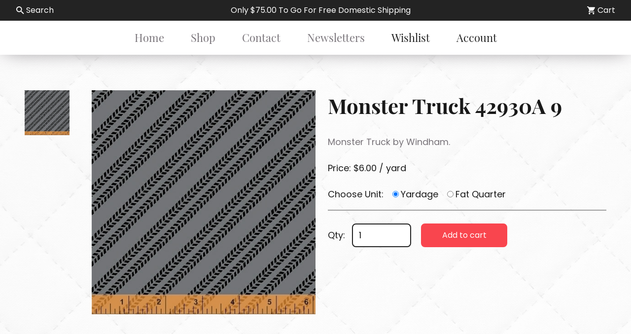

--- FILE ---
content_type: text/html; charset=UTF-8
request_url: https://rossvillequilts.com/products/monster-truck-42930a-9
body_size: 5735
content:
<!DOCTYPE html>

<html>
    <head>
        <meta charset="utf-8" />
<meta name="content-language" content="english" />
<meta http-equiv="X-UA-Compatible" content="IE=edge,chrome=1" />
<meta name="viewport" content="width=device-width, minimum-scale=1.0, maximum-scale=1.0" />

<title>Rossville Quilts | Monster Truck 42930A 9</title>
<meta name="description" content="Monster Truck by Windham." />
<meta name="author" content="SFP" />
<meta name="keywords" content="" />
<meta name="rating" content="general" />
<meta name="robots" content="index, follow" />
<meta name="audience" content="all" />

<link rel="canonical" href="https://rossvillequilts.com/products/monster-truck-42930a-9"/>
<meta property="og:type" content="website" />
<meta property="og:title" content="" />
<meta property="og:description" content="" />
<meta property="og:url" content="https://rossvillequilts.com/products/monster-truck-42930a-9" />
<meta property="og:site_name" content="Rossville Quilts" />
<meta property="og:image" content="https://rossvillequilts.com/products/monster-truck-42930a-9/" />
<meta name="twitter:card" content="summary" />
<meta name="twitter:description" content="" />
<meta name="twitter:title" content="" />
<meta name="twitter:image" content="https://rossvillequilts.com/products/monster-truck-42930a-9/" />

<link type="image/png" rel="icon" href="/assets/img/favicon.png" />
<link type="text/css" rel="stylesheet" href="/assets/css/app.css?id=c6ceb6b92aa99cbe6bf3" />

<!-- jQuery -->
<script src="https://code.jquery.com/jquery-3.5.1.slim.min.js" integrity="sha256-4+XzXVhsDmqanXGHaHvgh1gMQKX40OUvDEBTu8JcmNs=" crossorigin="anonymous"></script>

<!-- Slick -->
<link rel="stylesheet" type="text/css" href="//cdn.jsdelivr.net/npm/slick-carousel@1.8.1/slick/slick.css"/>
<script type="text/javascript" src="//cdn.jsdelivr.net/npm/slick-carousel@1.8.1/slick/slick.min.js"></script>

<!-- JS -->
<script type="text/javascript" src="/assets/js/app.js?id=9a1ecb83f4c67b971411"></script>

<script src="https://www.google.com/recaptcha/api.js" async defer></script>
<meta name="csrf-token" content="CXFD8fZR4MXzJLLGK85NkyyROxG5Dae4mFL7nNJk">
<script async="" src="//www.google-analytics.com/analytics.js"></script>
<script type="text/javascript" async="" src="https://ssl.google-analytics.com/ga.js"></script>
        
            </head>
    <body>
        <div class="overlay"></div>
        <div class="notify-area"></div>


        <header class="dark-bg">
  <section id="search-bar" class="site-header__search-container site-header__search-container">
    <div class="site-header__search">
      <form role="search" action="/search" method="GET">
        <button type="submit" aria-label="Search">
          <svg xmlns="http://www.w3.org/2000/svg" xmlns:sketch="http://www.bohemiancoding.com/sketch/ns" xmlns:xlink="http://www.w3.org/1999/xlink" version="1.1" viewBox="0 0 18 18" class="">
  <path d="M12.5,11 L11.7,11 L11.4,10.7 C12.4,9.6 13,8.1 13,6.5 C13,2.9 10.1,0 6.5,0 C2.9,0 0,2.9 0,6.5 C0,10.1 2.9,13 6.5,13 C8.1,13 9.6,12.4 10.7,11.4 L11,11.7 L11,12.5 L16,17.5 L17.5,16 L12.5,11 L12.5,11 Z M6.5,11 C4,11 2,9 2,6.5 C2,4 4,2 6.5,2 C9,2 11,4 11,6.5 C11,9 9,11 6.5,11 L6.5,11 Z" id="Shape"/>
</svg>
        </button>
        <input type="hidden" name="show" value="20">
        <input type="text" name="query" value="" placeholder="Search our store">
        <a class="search-toggle" aria-label="Close search box">
          <svg xmlns="http://www.w3.org/2000/svg" width="24" height="24" viewBox="0 0 24 24" fill="none" stroke="currentColor" stroke-width="2" stroke-linecap="round" stroke-linejoin="round" class="">
  <line x1="18" y1="6" x2="6" y2="18"/>
  <line x1="6" y1="6" x2="18" y2="18"/>
</svg>
        </a>
      </form>
    </div>
  </section>
  <section class="mobile-header dark-bg">
    <section class="top-menu dark-bg">
      <a class="accent-font" href="/">Rossville Quilts</a>
      <div class="hamburger-flex">
        <a class="icon-link search-toggle">
          <svg version="1.1" viewBox="0 0 18 18" xmlns="http://www.w3.org/2000/svg" xmlns:sketch="http://www.bohemiancoding.com/sketch/ns" xmlns:xlink="http://www.w3.org/1999/xlink">
            <path d="M12.5,11 L11.7,11 L11.4,10.7 C12.4,9.6 13,8.1 13,6.5 C13,2.9 10.1,0 6.5,0 C2.9,0 0,2.9 0,6.5 C0,10.1 2.9,13 6.5,13 C8.1,13 9.6,12.4 10.7,11.4 L11,11.7 L11,12.5 L16,17.5 L17.5,16 L12.5,11 L12.5,11 Z M6.5,11 C4,11 2,9 2,6.5 C2,4 4,2 6.5,2 C9,2 11,4 11,6.5 C11,9 9,11 6.5,11 L6.5,11 Z" id="Shape"/>
          </svg>
        </a>
        <div id="mobile-cart"></div>
        <div id="hamburger" class="hamburger">
          <span></span>
          <span>
            <span></span>
            <span></span>
          </span>
          <span></span>
        </div>
      </div>

    </section>
    <nav class="dark-bg">
      <div class="grid-container">
        <div class="mobile-nav">
          <ul>
            <li><a  href="/">Home</a></li>
            <li><a  href="/category">Shop</a></li>
            <li><a  href="/newsletters">Newsletter</a></li>
            <li><a  href="/wishlist">Wishlist</a></li>
            <li><a  href="/cart">Cart</a></li>
            <li><a  href="/contact">Contact</a></li>
            <li><a class="dropdown-toggle" onClick="toggleDropdown(this);">Online Catalog <i></i></a></li>
              <ul class="dropdown">
                                <li>
                  <a href="/category/block-of-the-month-programs">Block of the Month Programs</a>
                </li>
                                <li>
                  <a href="/category/books-patterns">Books &amp; Patterns</a>
                </li>
                                <li>
                  <a href="/category/coming-soon">Coming Soon!</a>
                </li>
                                <li>
                  <a href="/category/fabric">Fabric</a>
                </li>
                                <li>
                  <a href="/category/flannel">Flannel</a>
                </li>
                                <li>
                  <a href="/category/gift-card">Gift Cards</a>
                </li>
                                <li>
                  <a href="/category/kits-bundles">Kits &amp; Bundles</a>
                </li>
                                <li>
                  <a href="/category/machine-embroidery-supplies">Machine Embroidery Supplies</a>
                </li>
                                <li>
                  <a href="/category/notions">Notions</a>
                </li>
                                <li>
                  <a href="/category/precut-fabrics">Precut Fabrics</a>
                </li>
                                <li>
                  <a href="/category/thread">Thread</a>
                </li>
                                <li>
                  <a href="/category/yazzii-bags">Yazzii Bags</a>
                </li>
                              </ul>
            <li><a class="dropdown-toggle" onClick="toggleDropdown(this);">Shopping Online <i></i></a></li>
              <ul class="dropdown">
                <li><a href="/colors">Color Finder Tool</a></li>
                <li><a href="/order-verification">Order Verification Guarantee</a></li>
                <li><a href="/payments">Payments Accepted</a></li>
                <li><a href="/preorder">Preorders</a></li>
                <li><a href="/shipping">Shipping</a></li>
              </ul>
            <li><a class="dropdown-toggle" onClick="toggleDropdown(this);">Visiting Our Shop <i></i></a></li>
              <ul class="dropdown">
                <li><a href="/about-us">About Us</a></li>
                <li><a href="/faqs">FAQ</a></li>
                <li><a href="/bom-information">General BOM Information</a></li>
                <li><a href="/hours">Hours</a></li>
                <li><a href="/directions">Map & Directions</a></li>
              </ul>
          </ul>
          <div class="button-group">
            <a class="button" href="/account">My Account</a>
          </div>
        </div>
      </div>
    </nav>
  </section>
  <section class="desktop-header">
    <div id="header-message"></div>
    <section class="light-bg">
      <nav>
        <ul>
          <li><a href="/">Home</a></li>
          <li><a href="/category">Shop</a></li>
          <li><a href="/contact">Contact</a></li>
          <li><a href="/newsletters">Newsletters</a></li>
          <li><a class="emphasis" href="/wishlist">Wishlist</a></li>
          <li><a class="emphasis" href="/account">Account</a></li>
          
        </ul>
      </nav>
    </section>
  </section>
</header>

        <main class="wrapper">
            <div class="overlay white"></div>
            
<section class="main-container">
    <div class="product-back-arrow hide-for-large">
                                    <a href="/category/"><svg xmlns="http://www.w3.org/2000/svg" id="Layer" enable-background="new 0 0 64 64" viewBox="0 0 64 64" class="">
  <path d="m54 30h-39.899l15.278-14.552c.8-.762.831-2.028.069-2.828-.761-.799-2.027-.831-2.828-.069l-17.448 16.62c-.755.756-1.172 1.76-1.172 2.829 0 1.068.417 2.073 1.207 2.862l17.414 16.586c.387.369.883.552 1.379.552.528 0 1.056-.208 1.449-.621.762-.8.731-2.065-.069-2.827l-15.342-14.552h39.962c1.104 0 2-.896 2-2s-.896-2-2-2z"/>
</svg> Back to Categories</a>
    </div>
    <div id="product-show">
        <product-show :slug="'monster-truck-42930a-9/monstertruck42930A_9_yd'" :init-data="{&quot;id&quot;:&quot;17138c60-f3d1-11eb-930b-3d36f6b9e5e3&quot;,&quot;sku&quot;:&quot;monstertruck42930A_9_yd&quot;,&quot;uri&quot;:&quot;\/products\/monster-truck-42930a-9\/monstertruck42930A_9_yd&quot;,&quot;images&quot;:[&quot;\/files\/8992b2e0-f554-11eb-9a47-571c2e590033&quot;],&quot;name&quot;:&quot;Monster Truck 42930A 9&quot;,&quot;base&quot;:&quot;Monster Truck 42930A 9&quot;,&quot;weight&quot;:&quot;0.6000&quot;,&quot;dimensions&quot;:{&quot;length&quot;:null,&quot;width&quot;:null,&quot;height&quot;:null},&quot;description&quot;:&quot;Monster Truck by Windham.&quot;,&quot;metaTitle&quot;:null,&quot;metaDescription&quot;:null,&quot;price&quot;:&quot;6.00&quot;,&quot;oldPrice&quot;:&quot;10.50&quot;,&quot;customization&quot;:null,&quot;hidden&quot;:false,&quot;inStock&quot;:true,&quot;stock&quot;:{&quot;status&quot;:&quot;In stock&quot;,&quot;stock&quot;:100,&quot;purchasable&quot;:true},&quot;step&quot;:0.125,&quot;minQuantity&quot;:1,&quot;maxQuantity&quot;:null,&quot;uom&quot;:&quot;yard&quot;,&quot;additionalDetails&quot;:[{&quot;detail&quot;:&quot;Description&quot;,&quot;value&quot;:&quot;Monster Truck by Windham.&quot;}],&quot;options&quot;:[{&quot;id&quot;:&quot;170f9e40-f3d1-11eb-bfd2-61c9c61eb832&quot;,&quot;name&quot;:&quot;Unit&quot;,&quot;attributes&quot;:[{&quot;id&quot;:&quot;8b38daf0-f3d0-11eb-9b70-0331de981fe6&quot;,&quot;name&quot;:&quot;Yardage&quot;,&quot;enabled&quot;:true,&quot;in_stock&quot;:true,&quot;price_diff&quot;:&quot;0.00&quot;,&quot;order&quot;:0},{&quot;id&quot;:&quot;8b6e7630-f3d0-11eb-9ae6-0fcdafdcfde2&quot;,&quot;name&quot;:&quot;Fat Quarter&quot;,&quot;enabled&quot;:true,&quot;in_stock&quot;:true,&quot;price_diff&quot;:&quot;-2.25&quot;,&quot;order&quot;:0}]}],&quot;selected&quot;:{&quot;170f9e40-f3d1-11eb-bfd2-61c9c61eb832&quot;:{&quot;selected&quot;:&quot;8b38daf0-f3d0-11eb-9b70-0331de981fe6&quot;}},&quot;categories&quot;:[{&quot;name&quot;:&quot;Monster Truck&quot;,&quot;uri_name&quot;:&quot;fabric-monster-truck&quot;},{&quot;name&quot;:&quot;Fabric&quot;,&quot;uri_name&quot;:&quot;fabric&quot;}],&quot;upsells&quot;:[],&quot;related&quot;:[],&quot;bundles&quot;:[],&quot;quoteOnly&quot;:false,&quot;isVirtual&quot;:false,&quot;isTaxable&quot;:null,&quot;isGiftcard&quot;:false,&quot;isSubscription&quot;:false,&quot;subscription&quot;:{&quot;fee&quot;:6,&quot;interval_unit&quot;:&quot;months&quot;,&quot;interval_length&quot;:null},&quot;hs_code&quot;:null,&quot;origin_country&quot;:null}" logged-in="" :tags="[]"></product-show>
    </div>
</section>


        </main>

        <footer>
  <section class="mobile-footer">
    <div class="grid-container">
      <div class="cell">
        <a class="accent-font" href="/">Rossville Quilts</a>
      </div>
      <div class="cell">
        <a href="tel:7653792900">(765) 379-2900</a>
      </div>
      <div class="cell">
        <p>356 W. Main Street<br>Rossville, Indiana</p>
      </div>
      <div class="cell payments">
        <ul class="payment-cards">
          <li><img src="/assets/img/cc-lg.png" alt="Accepted Credit Cards"></li>
        </ul>
        <div class="image-container">
          <img src="/assets/img/bernina.png" alt="Bernina - Made to Create">
        </div>
      </div>
      <div class="cell">
        <p class="copyright"><span>Copyright &copy;  Rossville Quilts</span><span class="divider"> | </span><span>Custom Website Development by <a href="https://sfp.net">SFP</a></span></p>
      </div>
    </div>
  </section>
  <section class="desktop-footer">
    <section class="top-footer">
      <div class="footer-item">
        <h5>Rossville Quilts</h5>
        <ul>
          <li><a class="emphasis" href="tel:7653792900">(765) 379-2900</a></li>
          <li><p>356 W. Main Street<br>Rossville, Indiana</p></li>
        </ul>
      </div>
      <div class="footer-item">
        <h5>Online Shopping</h5>
        <ul>
          <li><a href="/order-verification">Order Verification Guarantee</a></li>
          <li><a href="/payments">Payments Accepted</a></li>
          <li><a href="/preorder">Preorders</a></li>
          <li><a href="/shipping">Shipping</a></li>
        </ul>
      </div>
      <div class="footer-item">
        <h5>More Info</h5>
        <ul>
          <li><a href="/bom-information">General BOM Information</a></li>
          <li><a href="/newsletters">Newsletters</a></li>
        </ul>
      </div>
      <div class="footer-item">
        <h5>Help</h5>
        <ul>
          <li><a href="/contact">Contact Us</a></li>
          <li><a href="/faqs">FAQs</a></li>
          <li><a href="/directions">Map & Directions</a></li>
        </ul>
      </div>
      <div class="footer-item payments">
        <h5>Payments Accepted</h5>
        <ul>
          <li>
            
            <ul class="payment-cards">
                    <li>
                      <svg class="icon" xmlns="http://www.w3.org/2000/svg" role="img" viewBox="0 0 38 24" width="38" height="24" aria-labelledby="pi-american_express">
                        <title id="pi-american_express">American Express</title>
                        <g fill="none">
                          <path fill="#000" d="M35,0 L3,0 C1.3,0 0,1.3 0,3 L0,21 C0,22.7 1.4,24 3,24 L35,24 C36.7,24 38,22.7 38,21 L38,3 C38,1.3 36.6,0 35,0 Z" opacity=".07"></path>
                          <path fill="#006FCF" d="M35,1 C36.1,1 37,1.9 37,3 L37,21 C37,22.1 36.1,23 35,23 L3,23 C1.9,23 1,22.1 1,21 L1,3 C1,1.9 1.9,1 3,1 L35,1">
                          </path>
                          <path fill="#FFF" d="M8.971,10.268 L9.745,12.144 L8.203,12.144 L8.971,10.268 Z M25.046,10.346 L22.069,10.346 L22.069,11.173 L24.998,11.173 L24.998,12.412 L22.075,12.412 L22.075,13.334 L25.052,13.334 L25.052,14.073 L27.129,11.828 L25.052,9.488 L25.046,10.346 L25.046,10.346 Z M10.983,8.006 L14.978,8.006 L15.865,9.941 L16.687,8 L27.057,8 L28.135,9.19 L29.25,8 L34.013,8 L30.494,11.852 L33.977,15.68 L29.143,15.68 L28.065,14.49 L26.94,15.68 L10.03,15.68 L9.536,14.49 L8.406,14.49 L7.911,15.68 L4,15.68 L7.286,8 L10.716,8 L10.983,8.006 Z M19.646,9.084 L17.407,9.084 L15.907,12.62 L14.282,9.084 L12.06,9.084 L12.06,13.894 L10,9.084 L8.007,9.084 L5.625,14.596 L7.18,14.596 L7.674,13.406 L10.27,13.406 L10.764,14.596 L13.484,14.596 L13.484,10.661 L15.235,14.602 L16.425,14.602 L18.165,10.673 L18.165,14.603 L19.623,14.603 L19.647,9.083 L19.646,9.084 Z M28.986,11.852 L31.517,9.084 L29.695,9.084 L28.094,10.81 L26.546,9.084 L20.652,9.084 L20.652,14.602 L26.462,14.602 L28.076,12.864 L29.624,14.602 L31.499,14.602 L28.987,11.852 L28.986,11.852 Z">
                          </path>
                        </g>
                      </svg>

                    </li>
                    <li>
                      <svg class="icon" xmlns="http://www.w3.org/2000/svg" role="img" viewBox="0 0 38 24" width="38" height="24" aria-labelledby="pi-discover">
                        <title id="pi-discover">Discover</title>
                        <path d="M35 0H3C1.3 0 0 1.3 0 3v18c0 1.7 1.4 3 3 3h32c1.7 0 3-1.3 3-3V3c0-1.7-1.4-3-3-3z" fill="#000" opacity=".07"></path>
                        <path d="M35 1c1.1 0 2 .9 2 2v18c0 1.1-.9 2-2 2H3c-1.1 0-2-.9-2-2V3c0-1.1.9-2 2-2h32" fill="#FFF"></path>
                        <path d="M37 16.95V21c0 1.1-.9 2-2 2H23.228c7.896-1.815 12.043-4.601 13.772-6.05z" fill="#EDA024"></path>
                        <path fill="#494949" d="M9 11h20v2H9z"></path>
                        <path d="M22 12c0 1.7-1.3 3-3 3s-3-1.4-3-3 1.4-3 3-3c1.7 0 3 1.3 3 3z" fill="#EDA024"></path>
                      </svg>

                    </li>
                    <li>
                      <svg class="icon" viewBox="0 0 38 24" xmlns="http://www.w3.org/2000/svg" role="img" width="38" height="24" aria-labelledby="pi-master">
                        <title id="pi-master">Mastercard</title>
                        <path opacity=".07" d="M35 0H3C1.3 0 0 1.3 0 3v18c0 1.7 1.4 3 3 3h32c1.7 0 3-1.3 3-3V3c0-1.7-1.4-3-3-3z"></path>
                        <path fill="#fff" d="M35 1c1.1 0 2 .9 2 2v18c0 1.1-.9 2-2 2H3c-1.1 0-2-.9-2-2V3c0-1.1.9-2 2-2h32"></path>
                        <circle fill="#EB001B" cx="15" cy="12" r="7"></circle>
                        <circle fill="#F79E1B" cx="23" cy="12" r="7"></circle>
                        <path fill="#FF5F00" d="M22 12c0-2.4-1.2-4.5-3-5.7-1.8 1.3-3 3.4-3 5.7s1.2 4.5 3 5.7c1.8-1.2 3-3.3 3-5.7z">
                        </path>
                      </svg>
                    </li>
                    <li>
                      <svg class="icon" viewBox="0 0 38 24" xmlns="http://www.w3.org/2000/svg" role="img" width="38" height="24" aria-labelledby="pi-visa">
                        <title id="pi-visa">Visa</title>
                        <path opacity=".07" d="M35 0H3C1.3 0 0 1.3 0 3v18c0 1.7 1.4 3 3 3h32c1.7 0 3-1.3 3-3V3c0-1.7-1.4-3-3-3z"></path>
                        <path fill="#fff" d="M35 1c1.1 0 2 .9 2 2v18c0 1.1-.9 2-2 2H3c-1.1 0-2-.9-2-2V3c0-1.1.9-2 2-2h32"></path>
                        <path d="M28.3 10.1H28c-.4 1-.7 1.5-1 3h1.9c-.3-1.5-.3-2.2-.6-3zm2.9 5.9h-1.7c-.1 0-.1 0-.2-.1l-.2-.9-.1-.2h-2.4c-.1 0-.2 0-.2.2l-.3.9c0 .1-.1.1-.1.1h-2.1l.2-.5L27 8.7c0-.5.3-.7.8-.7h1.5c.1 0 .2 0 .2.2l1.4 6.5c.1.4.2.7.2 1.1.1.1.1.1.1.2zm-13.4-.3l.4-1.8c.1 0 .2.1.2.1.7.3 1.4.5 2.1.4.2 0 .5-.1.7-.2.5-.2.5-.7.1-1.1-.2-.2-.5-.3-.8-.5-.4-.2-.8-.4-1.1-.7-1.2-1-.8-2.4-.1-3.1.6-.4.9-.8 1.7-.8 1.2 0 2.5 0 3.1.2h.1c-.1.6-.2 1.1-.4 1.7-.5-.2-1-.4-1.5-.4-.3 0-.6 0-.9.1-.2 0-.3.1-.4.2-.2.2-.2.5 0 .7l.5.4c.4.2.8.4 1.1.6.5.3 1 .8 1.1 1.4.2.9-.1 1.7-.9 2.3-.5.4-.7.6-1.4.6-1.4 0-2.5.1-3.4-.2-.1.2-.1.2-.2.1zm-3.5.3c.1-.7.1-.7.2-1 .5-2.2 1-4.5 1.4-6.7.1-.2.1-.3.3-.3H18c-.2 1.2-.4 2.1-.7 3.2-.3 1.5-.6 3-1 4.5 0 .2-.1.2-.3.2M5 8.2c0-.1.2-.2.3-.2h3.4c.5 0 .9.3 1 .8l.9 4.4c0 .1 0 .1.1.2 0-.1.1-.1.1-.1l2.1-5.1c-.1-.1 0-.2.1-.2h2.1c0 .1 0 .1-.1.2l-3.1 7.3c-.1.2-.1.3-.2.4-.1.1-.3 0-.5 0H9.7c-.1 0-.2 0-.2-.2L7.9 9.5c-.2-.2-.5-.5-.9-.6-.6-.3-1.7-.5-1.9-.5L5 8.2z" fill="#142688"></path>
                      </svg>
                    </li>
                  </ul>
          </li>
          <li><img src="/assets/img/bernina.png" alt="Bernina - Made to Create"></li>
        </ul>
      </div>
    </section>
    <section class="primary-bg">
      <div class="grid-container">
        <p class="copyright">Web Development by <a href="https://sfp.net">SFP</a></p>
      </div>
    </section>
  </section>
</footer>

        <script type="text/javascript" src="/assets/js/manifest.js?id=e54e085e63265467d21f"></script>
        <script type="text/javascript" src="/assets/js/vendor.js?id=04e5eacaf0d5ca3f2bcf"></script>
        <script type="text/javascript" src="/assets/js/app.js?id=9a1ecb83f4c67b971411"></script>
        <script type="text/javascript" src="/assets/js/header.js?id=c4f51c8f220defcfd7b3"></script>

        
            <script type="text/javascript" src="/assets/js/product.js?id=508f0ba2374c14988331"></script>

        <script type="text/javascript">
            document.addEventListener('DOMContentLoaded', () => {
                setTimeout(() => {
                    window.axios.get('/api/wishlists');
                }, 1000)
            })
        </script>
        <script type="text/javascript"> var _gaq = _gaq || []; _gaq.push(['_setAccount', 'UA-51459319-1']); _gaq.push(['_trackPageview']); (function(){ var ga = document.createElement('script'); ga.type = 'text/javascript'; ga.async = true; ga.src = ('https:' == document.location.protocol ? 'https://ssl' : 'http://www') + '.google-analytics.com/ga.js'; var s = document.getElementsByTagName('script')[0]; s.parentNode.insertBefore(ga, s); })(); </script>

        
        <script type="text/javascript">
          var dropdowns = document.querySelectorAll('.dropdown-toggle');

          function toggleDropdown(element) {
            var dropdown = element.parentElement.nextElementSibling;
            /* Toggle Dropdown */
            dropdown.classList.toggle('active');

            /* Toggle Active Class on Toggle */
            element.classList.toggle('active');
          }
        </script>
    </body>
</html>


--- FILE ---
content_type: text/html; charset=UTF-8
request_url: https://rossvillequilts.com/api/wishlists
body_size: 5606
content:
<!DOCTYPE html>

<html>
    <head>
        <meta charset="utf-8" />
<meta name="content-language" content="english" />
<meta http-equiv="X-UA-Compatible" content="IE=edge,chrome=1" />
<meta name="viewport" content="width=device-width, minimum-scale=1.0, maximum-scale=1.0" />

<title>Rossville Quilts | Login</title>
<meta name="description" content="Rossville Quilts | Login" />
<meta name="author" content="SFP" />
<meta name="keywords" content="" />
<meta name="rating" content="general" />
<meta name="robots" content="index, follow" />
<meta name="audience" content="all" />

<link rel="canonical" href="https://rossvillequilts.com/account/login"/>
<meta property="og:type" content="website" />
<meta property="og:title" content="" />
<meta property="og:description" content="" />
<meta property="og:url" content="https://rossvillequilts.com/account/login" />
<meta property="og:site_name" content="Rossville Quilts" />
<meta property="og:image" content="https://rossvillequilts.com/account/login/" />
<meta name="twitter:card" content="summary" />
<meta name="twitter:description" content="" />
<meta name="twitter:title" content="" />
<meta name="twitter:image" content="https://rossvillequilts.com/account/login/" />

<link type="image/png" rel="icon" href="/assets/img/favicon.png" />
<link type="text/css" rel="stylesheet" href="/assets/css/app.css?id=c6ceb6b92aa99cbe6bf3" />

<!-- jQuery -->
<script src="https://code.jquery.com/jquery-3.5.1.slim.min.js" integrity="sha256-4+XzXVhsDmqanXGHaHvgh1gMQKX40OUvDEBTu8JcmNs=" crossorigin="anonymous"></script>

<!-- Slick -->
<link rel="stylesheet" type="text/css" href="//cdn.jsdelivr.net/npm/slick-carousel@1.8.1/slick/slick.css"/>
<script type="text/javascript" src="//cdn.jsdelivr.net/npm/slick-carousel@1.8.1/slick/slick.min.js"></script>

<!-- JS -->
<script type="text/javascript" src="/assets/js/app.js?id=9a1ecb83f4c67b971411"></script>

<script src="https://www.google.com/recaptcha/api.js" async defer></script>
<meta name="csrf-token" content="CXFD8fZR4MXzJLLGK85NkyyROxG5Dae4mFL7nNJk">
<script async="" src="//www.google-analytics.com/analytics.js"></script>
<script type="text/javascript" async="" src="https://ssl.google-analytics.com/ga.js"></script>
        
            </head>
    <body>
        <div class="overlay"></div>
        <div class="notify-area"></div>


        <header class="dark-bg">
  <section id="search-bar" class="site-header__search-container site-header__search-container">
    <div class="site-header__search">
      <form role="search" action="/search" method="GET">
        <button type="submit" aria-label="Search">
          <svg xmlns="http://www.w3.org/2000/svg" xmlns:sketch="http://www.bohemiancoding.com/sketch/ns" xmlns:xlink="http://www.w3.org/1999/xlink" version="1.1" viewBox="0 0 18 18" class="">
  <path d="M12.5,11 L11.7,11 L11.4,10.7 C12.4,9.6 13,8.1 13,6.5 C13,2.9 10.1,0 6.5,0 C2.9,0 0,2.9 0,6.5 C0,10.1 2.9,13 6.5,13 C8.1,13 9.6,12.4 10.7,11.4 L11,11.7 L11,12.5 L16,17.5 L17.5,16 L12.5,11 L12.5,11 Z M6.5,11 C4,11 2,9 2,6.5 C2,4 4,2 6.5,2 C9,2 11,4 11,6.5 C11,9 9,11 6.5,11 L6.5,11 Z" id="Shape"/>
</svg>
        </button>
        <input type="hidden" name="show" value="20">
        <input type="text" name="query" value="" placeholder="Search our store">
        <a class="search-toggle" aria-label="Close search box">
          <svg xmlns="http://www.w3.org/2000/svg" width="24" height="24" viewBox="0 0 24 24" fill="none" stroke="currentColor" stroke-width="2" stroke-linecap="round" stroke-linejoin="round" class="">
  <line x1="18" y1="6" x2="6" y2="18"/>
  <line x1="6" y1="6" x2="18" y2="18"/>
</svg>
        </a>
      </form>
    </div>
  </section>
  <section class="mobile-header dark-bg">
    <section class="top-menu dark-bg">
      <a class="accent-font" href="/">Rossville Quilts</a>
      <div class="hamburger-flex">
        <a class="icon-link search-toggle">
          <svg version="1.1" viewBox="0 0 18 18" xmlns="http://www.w3.org/2000/svg" xmlns:sketch="http://www.bohemiancoding.com/sketch/ns" xmlns:xlink="http://www.w3.org/1999/xlink">
            <path d="M12.5,11 L11.7,11 L11.4,10.7 C12.4,9.6 13,8.1 13,6.5 C13,2.9 10.1,0 6.5,0 C2.9,0 0,2.9 0,6.5 C0,10.1 2.9,13 6.5,13 C8.1,13 9.6,12.4 10.7,11.4 L11,11.7 L11,12.5 L16,17.5 L17.5,16 L12.5,11 L12.5,11 Z M6.5,11 C4,11 2,9 2,6.5 C2,4 4,2 6.5,2 C9,2 11,4 11,6.5 C11,9 9,11 6.5,11 L6.5,11 Z" id="Shape"/>
          </svg>
        </a>
        <div id="mobile-cart"></div>
        <div id="hamburger" class="hamburger">
          <span></span>
          <span>
            <span></span>
            <span></span>
          </span>
          <span></span>
        </div>
      </div>

    </section>
    <nav class="dark-bg">
      <div class="grid-container">
        <div class="mobile-nav">
          <ul>
            <li><a  href="/">Home</a></li>
            <li><a  href="/category">Shop</a></li>
            <li><a  href="/newsletters">Newsletter</a></li>
            <li><a  href="/wishlist">Wishlist</a></li>
            <li><a  href="/cart">Cart</a></li>
            <li><a  href="/contact">Contact</a></li>
            <li><a class="dropdown-toggle" onClick="toggleDropdown(this);">Online Catalog <i></i></a></li>
              <ul class="dropdown">
                                <li>
                  <a href="/category/block-of-the-month-programs">Block of the Month Programs</a>
                </li>
                                <li>
                  <a href="/category/books-patterns">Books &amp; Patterns</a>
                </li>
                                <li>
                  <a href="/category/coming-soon">Coming Soon!</a>
                </li>
                                <li>
                  <a href="/category/fabric">Fabric</a>
                </li>
                                <li>
                  <a href="/category/flannel">Flannel</a>
                </li>
                                <li>
                  <a href="/category/gift-card">Gift Cards</a>
                </li>
                                <li>
                  <a href="/category/kits-bundles">Kits &amp; Bundles</a>
                </li>
                                <li>
                  <a href="/category/machine-embroidery-supplies">Machine Embroidery Supplies</a>
                </li>
                                <li>
                  <a href="/category/notions">Notions</a>
                </li>
                                <li>
                  <a href="/category/precut-fabrics">Precut Fabrics</a>
                </li>
                                <li>
                  <a href="/category/thread">Thread</a>
                </li>
                                <li>
                  <a href="/category/yazzii-bags">Yazzii Bags</a>
                </li>
                              </ul>
            <li><a class="dropdown-toggle" onClick="toggleDropdown(this);">Shopping Online <i></i></a></li>
              <ul class="dropdown">
                <li><a href="/colors">Color Finder Tool</a></li>
                <li><a href="/order-verification">Order Verification Guarantee</a></li>
                <li><a href="/payments">Payments Accepted</a></li>
                <li><a href="/preorder">Preorders</a></li>
                <li><a href="/shipping">Shipping</a></li>
              </ul>
            <li><a class="dropdown-toggle" onClick="toggleDropdown(this);">Visiting Our Shop <i></i></a></li>
              <ul class="dropdown">
                <li><a href="/about-us">About Us</a></li>
                <li><a href="/faqs">FAQ</a></li>
                <li><a href="/bom-information">General BOM Information</a></li>
                <li><a href="/hours">Hours</a></li>
                <li><a href="/directions">Map & Directions</a></li>
              </ul>
          </ul>
          <div class="button-group">
            <a class="button" href="/account">My Account</a>
          </div>
        </div>
      </div>
    </nav>
  </section>
  <section class="desktop-header">
    <div id="header-message"></div>
    <section class="light-bg">
      <nav>
        <ul>
          <li><a href="/">Home</a></li>
          <li><a href="/category">Shop</a></li>
          <li><a href="/contact">Contact</a></li>
          <li><a href="/newsletters">Newsletters</a></li>
          <li><a class="emphasis" href="/wishlist">Wishlist</a></li>
          <li><a class="emphasis" href="/account">Account</a></li>
          
        </ul>
      </nav>
    </section>
  </section>
</header>

        <main class="wrapper">
            <div class="overlay white"></div>
            
<section class="main-container auth">
    <div class="auth__wrapper">
        <div class="auth__form">

            <h1>Login</h1>
            
            
            <form method="POST" action="#">
                <input type="hidden" name="_token" value="CXFD8fZR4MXzJLLGK85NkyyROxG5Dae4mFL7nNJk">                <input type="email" name="email" placeholder="Email" aria-label="Email address"
                    value="" required>
                <input type="password" name="password" placeholder="Password" aria-label="Password" required>
                <label for="remember"><input id="remember" type="checkbox" name="remember"
                        >Remember me</label>
                <button class="button expanded" type="submit">Login</button>
                <a href="https://rossvillequilts.com/account/forgot">Forgot password</a>
                <a href="/account/register">Create account</a>
            </form>
        </div>
    </div>
</section>

        </main>

        <footer>
  <section class="mobile-footer">
    <div class="grid-container">
      <div class="cell">
        <a class="accent-font" href="/">Rossville Quilts</a>
      </div>
      <div class="cell">
        <a href="tel:7653792900">(765) 379-2900</a>
      </div>
      <div class="cell">
        <p>356 W. Main Street<br>Rossville, Indiana</p>
      </div>
      <div class="cell payments">
        <ul class="payment-cards">
          <li><img src="/assets/img/cc-lg.png" alt="Accepted Credit Cards"></li>
        </ul>
        <div class="image-container">
          <img src="/assets/img/bernina.png" alt="Bernina - Made to Create">
        </div>
      </div>
      <div class="cell">
        <p class="copyright"><span>Copyright &copy;  Rossville Quilts</span><span class="divider"> | </span><span>Custom Website Development by <a href="https://sfp.net">SFP</a></span></p>
      </div>
    </div>
  </section>
  <section class="desktop-footer">
    <section class="top-footer">
      <div class="footer-item">
        <h5>Rossville Quilts</h5>
        <ul>
          <li><a class="emphasis" href="tel:7653792900">(765) 379-2900</a></li>
          <li><p>356 W. Main Street<br>Rossville, Indiana</p></li>
        </ul>
      </div>
      <div class="footer-item">
        <h5>Online Shopping</h5>
        <ul>
          <li><a href="/order-verification">Order Verification Guarantee</a></li>
          <li><a href="/payments">Payments Accepted</a></li>
          <li><a href="/preorder">Preorders</a></li>
          <li><a href="/shipping">Shipping</a></li>
        </ul>
      </div>
      <div class="footer-item">
        <h5>More Info</h5>
        <ul>
          <li><a href="/bom-information">General BOM Information</a></li>
          <li><a href="/newsletters">Newsletters</a></li>
        </ul>
      </div>
      <div class="footer-item">
        <h5>Help</h5>
        <ul>
          <li><a href="/contact">Contact Us</a></li>
          <li><a href="/faqs">FAQs</a></li>
          <li><a href="/directions">Map & Directions</a></li>
        </ul>
      </div>
      <div class="footer-item payments">
        <h5>Payments Accepted</h5>
        <ul>
          <li>
            
            <ul class="payment-cards">
                    <li>
                      <svg class="icon" xmlns="http://www.w3.org/2000/svg" role="img" viewBox="0 0 38 24" width="38" height="24" aria-labelledby="pi-american_express">
                        <title id="pi-american_express">American Express</title>
                        <g fill="none">
                          <path fill="#000" d="M35,0 L3,0 C1.3,0 0,1.3 0,3 L0,21 C0,22.7 1.4,24 3,24 L35,24 C36.7,24 38,22.7 38,21 L38,3 C38,1.3 36.6,0 35,0 Z" opacity=".07"></path>
                          <path fill="#006FCF" d="M35,1 C36.1,1 37,1.9 37,3 L37,21 C37,22.1 36.1,23 35,23 L3,23 C1.9,23 1,22.1 1,21 L1,3 C1,1.9 1.9,1 3,1 L35,1">
                          </path>
                          <path fill="#FFF" d="M8.971,10.268 L9.745,12.144 L8.203,12.144 L8.971,10.268 Z M25.046,10.346 L22.069,10.346 L22.069,11.173 L24.998,11.173 L24.998,12.412 L22.075,12.412 L22.075,13.334 L25.052,13.334 L25.052,14.073 L27.129,11.828 L25.052,9.488 L25.046,10.346 L25.046,10.346 Z M10.983,8.006 L14.978,8.006 L15.865,9.941 L16.687,8 L27.057,8 L28.135,9.19 L29.25,8 L34.013,8 L30.494,11.852 L33.977,15.68 L29.143,15.68 L28.065,14.49 L26.94,15.68 L10.03,15.68 L9.536,14.49 L8.406,14.49 L7.911,15.68 L4,15.68 L7.286,8 L10.716,8 L10.983,8.006 Z M19.646,9.084 L17.407,9.084 L15.907,12.62 L14.282,9.084 L12.06,9.084 L12.06,13.894 L10,9.084 L8.007,9.084 L5.625,14.596 L7.18,14.596 L7.674,13.406 L10.27,13.406 L10.764,14.596 L13.484,14.596 L13.484,10.661 L15.235,14.602 L16.425,14.602 L18.165,10.673 L18.165,14.603 L19.623,14.603 L19.647,9.083 L19.646,9.084 Z M28.986,11.852 L31.517,9.084 L29.695,9.084 L28.094,10.81 L26.546,9.084 L20.652,9.084 L20.652,14.602 L26.462,14.602 L28.076,12.864 L29.624,14.602 L31.499,14.602 L28.987,11.852 L28.986,11.852 Z">
                          </path>
                        </g>
                      </svg>

                    </li>
                    <li>
                      <svg class="icon" xmlns="http://www.w3.org/2000/svg" role="img" viewBox="0 0 38 24" width="38" height="24" aria-labelledby="pi-discover">
                        <title id="pi-discover">Discover</title>
                        <path d="M35 0H3C1.3 0 0 1.3 0 3v18c0 1.7 1.4 3 3 3h32c1.7 0 3-1.3 3-3V3c0-1.7-1.4-3-3-3z" fill="#000" opacity=".07"></path>
                        <path d="M35 1c1.1 0 2 .9 2 2v18c0 1.1-.9 2-2 2H3c-1.1 0-2-.9-2-2V3c0-1.1.9-2 2-2h32" fill="#FFF"></path>
                        <path d="M37 16.95V21c0 1.1-.9 2-2 2H23.228c7.896-1.815 12.043-4.601 13.772-6.05z" fill="#EDA024"></path>
                        <path fill="#494949" d="M9 11h20v2H9z"></path>
                        <path d="M22 12c0 1.7-1.3 3-3 3s-3-1.4-3-3 1.4-3 3-3c1.7 0 3 1.3 3 3z" fill="#EDA024"></path>
                      </svg>

                    </li>
                    <li>
                      <svg class="icon" viewBox="0 0 38 24" xmlns="http://www.w3.org/2000/svg" role="img" width="38" height="24" aria-labelledby="pi-master">
                        <title id="pi-master">Mastercard</title>
                        <path opacity=".07" d="M35 0H3C1.3 0 0 1.3 0 3v18c0 1.7 1.4 3 3 3h32c1.7 0 3-1.3 3-3V3c0-1.7-1.4-3-3-3z"></path>
                        <path fill="#fff" d="M35 1c1.1 0 2 .9 2 2v18c0 1.1-.9 2-2 2H3c-1.1 0-2-.9-2-2V3c0-1.1.9-2 2-2h32"></path>
                        <circle fill="#EB001B" cx="15" cy="12" r="7"></circle>
                        <circle fill="#F79E1B" cx="23" cy="12" r="7"></circle>
                        <path fill="#FF5F00" d="M22 12c0-2.4-1.2-4.5-3-5.7-1.8 1.3-3 3.4-3 5.7s1.2 4.5 3 5.7c1.8-1.2 3-3.3 3-5.7z">
                        </path>
                      </svg>
                    </li>
                    <li>
                      <svg class="icon" viewBox="0 0 38 24" xmlns="http://www.w3.org/2000/svg" role="img" width="38" height="24" aria-labelledby="pi-visa">
                        <title id="pi-visa">Visa</title>
                        <path opacity=".07" d="M35 0H3C1.3 0 0 1.3 0 3v18c0 1.7 1.4 3 3 3h32c1.7 0 3-1.3 3-3V3c0-1.7-1.4-3-3-3z"></path>
                        <path fill="#fff" d="M35 1c1.1 0 2 .9 2 2v18c0 1.1-.9 2-2 2H3c-1.1 0-2-.9-2-2V3c0-1.1.9-2 2-2h32"></path>
                        <path d="M28.3 10.1H28c-.4 1-.7 1.5-1 3h1.9c-.3-1.5-.3-2.2-.6-3zm2.9 5.9h-1.7c-.1 0-.1 0-.2-.1l-.2-.9-.1-.2h-2.4c-.1 0-.2 0-.2.2l-.3.9c0 .1-.1.1-.1.1h-2.1l.2-.5L27 8.7c0-.5.3-.7.8-.7h1.5c.1 0 .2 0 .2.2l1.4 6.5c.1.4.2.7.2 1.1.1.1.1.1.1.2zm-13.4-.3l.4-1.8c.1 0 .2.1.2.1.7.3 1.4.5 2.1.4.2 0 .5-.1.7-.2.5-.2.5-.7.1-1.1-.2-.2-.5-.3-.8-.5-.4-.2-.8-.4-1.1-.7-1.2-1-.8-2.4-.1-3.1.6-.4.9-.8 1.7-.8 1.2 0 2.5 0 3.1.2h.1c-.1.6-.2 1.1-.4 1.7-.5-.2-1-.4-1.5-.4-.3 0-.6 0-.9.1-.2 0-.3.1-.4.2-.2.2-.2.5 0 .7l.5.4c.4.2.8.4 1.1.6.5.3 1 .8 1.1 1.4.2.9-.1 1.7-.9 2.3-.5.4-.7.6-1.4.6-1.4 0-2.5.1-3.4-.2-.1.2-.1.2-.2.1zm-3.5.3c.1-.7.1-.7.2-1 .5-2.2 1-4.5 1.4-6.7.1-.2.1-.3.3-.3H18c-.2 1.2-.4 2.1-.7 3.2-.3 1.5-.6 3-1 4.5 0 .2-.1.2-.3.2M5 8.2c0-.1.2-.2.3-.2h3.4c.5 0 .9.3 1 .8l.9 4.4c0 .1 0 .1.1.2 0-.1.1-.1.1-.1l2.1-5.1c-.1-.1 0-.2.1-.2h2.1c0 .1 0 .1-.1.2l-3.1 7.3c-.1.2-.1.3-.2.4-.1.1-.3 0-.5 0H9.7c-.1 0-.2 0-.2-.2L7.9 9.5c-.2-.2-.5-.5-.9-.6-.6-.3-1.7-.5-1.9-.5L5 8.2z" fill="#142688"></path>
                      </svg>
                    </li>
                  </ul>
          </li>
          <li><img src="/assets/img/bernina.png" alt="Bernina - Made to Create"></li>
        </ul>
      </div>
    </section>
    <section class="primary-bg">
      <div class="grid-container">
        <p class="copyright">Web Development by <a href="https://sfp.net">SFP</a></p>
      </div>
    </section>
  </section>
</footer>

        <script type="text/javascript" src="/assets/js/manifest.js?id=e54e085e63265467d21f"></script>
        <script type="text/javascript" src="/assets/js/vendor.js?id=04e5eacaf0d5ca3f2bcf"></script>
        <script type="text/javascript" src="/assets/js/app.js?id=9a1ecb83f4c67b971411"></script>
        <script type="text/javascript" src="/assets/js/header.js?id=c4f51c8f220defcfd7b3"></script>

        
        
        <script type="text/javascript">
            document.addEventListener('DOMContentLoaded', () => {
                setTimeout(() => {
                    window.axios.get('/api/wishlists');
                }, 1000)
            })
        </script>
        <script type="text/javascript"> var _gaq = _gaq || []; _gaq.push(['_setAccount', 'UA-51459319-1']); _gaq.push(['_trackPageview']); (function(){ var ga = document.createElement('script'); ga.type = 'text/javascript'; ga.async = true; ga.src = ('https:' == document.location.protocol ? 'https://ssl' : 'http://www') + '.google-analytics.com/ga.js'; var s = document.getElementsByTagName('script')[0]; s.parentNode.insertBefore(ga, s); })(); </script>

        
        <script type="text/javascript">
          var dropdowns = document.querySelectorAll('.dropdown-toggle');

          function toggleDropdown(element) {
            var dropdown = element.parentElement.nextElementSibling;
            /* Toggle Dropdown */
            dropdown.classList.toggle('active');

            /* Toggle Active Class on Toggle */
            element.classList.toggle('active');
          }
        </script>
    </body>
</html>


--- FILE ---
content_type: text/javascript
request_url: https://rossvillequilts.com/assets/js/product.js?id=508f0ba2374c14988331
body_size: 65056
content:
/*! For license information please see product.js.LICENSE.txt */
(window.webpackJsonp=window.webpackJsonp||[]).push([[6],{1:function(t,e,n){t.exports=n("eFpW")},"8oxB":function(t,e){var n,i,r=t.exports={};function o(){throw new Error("setTimeout has not been defined")}function s(){throw new Error("clearTimeout has not been defined")}function a(t){if(n===setTimeout)return setTimeout(t,0);if((n===o||!n)&&setTimeout)return n=setTimeout,setTimeout(t,0);try{return n(t,0)}catch(e){try{return n.call(null,t,0)}catch(e){return n.call(this,t,0)}}}!function(){try{n="function"==typeof setTimeout?setTimeout:o}catch(t){n=o}try{i="function"==typeof clearTimeout?clearTimeout:s}catch(t){i=s}}();var u,c=[],l=!1,d=-1;function f(){l&&u&&(l=!1,u.length?c=u.concat(c):d=-1,c.length&&p())}function p(){if(!l){var t=a(f);l=!0;for(var e=c.length;e;){for(u=c,c=[];++d<e;)u&&u[d].run();d=-1,e=c.length}u=null,l=!1,function(t){if(i===clearTimeout)return clearTimeout(t);if((i===s||!i)&&clearTimeout)return i=clearTimeout,clearTimeout(t);try{i(t)}catch(e){try{return i.call(null,t)}catch(e){return i.call(this,t)}}}(t)}}function h(t,e){this.fun=t,this.array=e}function v(){}r.nextTick=function(t){var e=new Array(arguments.length-1);if(arguments.length>1)for(var n=1;n<arguments.length;n++)e[n-1]=arguments[n];c.push(new h(t,e)),1!==c.length||l||a(p)},h.prototype.run=function(){this.fun.apply(null,this.array)},r.title="browser",r.browser=!0,r.env={},r.argv=[],r.version="",r.versions={},r.on=v,r.addListener=v,r.once=v,r.off=v,r.removeListener=v,r.removeAllListeners=v,r.emit=v,r.prependListener=v,r.prependOnceListener=v,r.listeners=function(t){return[]},r.binding=function(t){throw new Error("process.binding is not supported")},r.cwd=function(){return"/"},r.chdir=function(t){throw new Error("process.chdir is not supported")},r.umask=function(){return 0}},"9tPo":function(t,e){t.exports=function(t){var e="undefined"!=typeof window&&window.location;if(!e)throw new Error("fixUrls requires window.location");if(!t||"string"!=typeof t)return t;var n=e.protocol+"//"+e.host,i=n+e.pathname.replace(/\/[^\/]*$/,"/");return t.replace(/url\s*\(((?:[^)(]|\((?:[^)(]+|\([^)(]*\))*\))*)\)/gi,(function(t,e){var r,o=e.trim().replace(/^"(.*)"$/,(function(t,e){return e})).replace(/^'(.*)'$/,(function(t,e){return e}));return/^(#|data:|http:\/\/|https:\/\/|file:\/\/\/|\s*$)/i.test(o)?t:(r=0===o.indexOf("//")?o:0===o.indexOf("/")?n+o:i+o.replace(/^\.\//,""),"url("+JSON.stringify(r)+")")}))}},E8U0:function(t,e,n){"use strict";n("ZwKa")},I1BE:function(t,e){t.exports=function(t){var e=[];return e.toString=function(){return this.map((function(e){var n=function(t,e){var n=t[1]||"",i=t[3];if(!i)return n;if(e&&"function"==typeof btoa){var r=(s=i,"/*# sourceMappingURL=data:application/json;charset=utf-8;base64,"+btoa(unescape(encodeURIComponent(JSON.stringify(s))))+" */"),o=i.sources.map((function(t){return"/*# sourceURL="+i.sourceRoot+t+" */"}));return[n].concat(o).concat([r]).join("\n")}var s;return[n].join("\n")}(e,t);return e[2]?"@media "+e[2]+"{"+n+"}":n})).join("")},e.i=function(t,n){"string"==typeof t&&(t=[[null,t,""]]);for(var i={},r=0;r<this.length;r++){var o=this[r][0];"number"==typeof o&&(i[o]=!0)}for(r=0;r<t.length;r++){var s=t[r];"number"==typeof s[0]&&i[s[0]]||(n&&!s[2]?s[2]=n:n&&(s[2]="("+s[2]+") and ("+n+")"),e.push(s))}},e}},"KHd+":function(t,e,n){"use strict";function i(t,e,n,i,r,o,s,a){var u,c="function"==typeof t?t.options:t;if(e&&(c.render=e,c.staticRenderFns=n,c._compiled=!0),i&&(c.functional=!0),o&&(c._scopeId="data-v-"+o),s?(u=function(t){(t=t||this.$vnode&&this.$vnode.ssrContext||this.parent&&this.parent.$vnode&&this.parent.$vnode.ssrContext)||"undefined"==typeof __VUE_SSR_CONTEXT__||(t=__VUE_SSR_CONTEXT__),r&&r.call(this,t),t&&t._registeredComponents&&t._registeredComponents.add(s)},c._ssrRegister=u):r&&(u=a?function(){r.call(this,(c.functional?this.parent:this).$root.$options.shadowRoot)}:r),u)if(c.functional){c._injectStyles=u;var l=c.render;c.render=function(t,e){return u.call(e),l(t,e)}}else{var d=c.beforeCreate;c.beforeCreate=d?[].concat(d,u):[u]}return{exports:t,options:c}}n.d(e,"a",(function(){return i}))},URgk:function(t,e,n){(function(t){var i=void 0!==t&&t||"undefined"!=typeof self&&self||window,r=Function.prototype.apply;function o(t,e){this._id=t,this._clearFn=e}e.setTimeout=function(){return new o(r.call(setTimeout,i,arguments),clearTimeout)},e.setInterval=function(){return new o(r.call(setInterval,i,arguments),clearInterval)},e.clearTimeout=e.clearInterval=function(t){t&&t.close()},o.prototype.unref=o.prototype.ref=function(){},o.prototype.close=function(){this._clearFn.call(i,this._id)},e.enroll=function(t,e){clearTimeout(t._idleTimeoutId),t._idleTimeout=e},e.unenroll=function(t){clearTimeout(t._idleTimeoutId),t._idleTimeout=-1},e._unrefActive=e.active=function(t){clearTimeout(t._idleTimeoutId);var e=t._idleTimeout;e>=0&&(t._idleTimeoutId=setTimeout((function(){t._onTimeout&&t._onTimeout()}),e))},n("YBdB"),e.setImmediate="undefined"!=typeof self&&self.setImmediate||void 0!==t&&t.setImmediate||this&&this.setImmediate,e.clearImmediate="undefined"!=typeof self&&self.clearImmediate||void 0!==t&&t.clearImmediate||this&&this.clearImmediate}).call(this,n("yLpj"))},YBdB:function(t,e,n){(function(t,e){!function(t,n){"use strict";if(!t.setImmediate){var i,r,o,s,a,u=1,c={},l=!1,d=t.document,f=Object.getPrototypeOf&&Object.getPrototypeOf(t);f=f&&f.setTimeout?f:t,"[object process]"==={}.toString.call(t.process)?i=function(t){e.nextTick((function(){h(t)}))}:!function(){if(t.postMessage&&!t.importScripts){var e=!0,n=t.onmessage;return t.onmessage=function(){e=!1},t.postMessage("","*"),t.onmessage=n,e}}()?t.MessageChannel?((o=new MessageChannel).port1.onmessage=function(t){h(t.data)},i=function(t){o.port2.postMessage(t)}):d&&"onreadystatechange"in d.createElement("script")?(r=d.documentElement,i=function(t){var e=d.createElement("script");e.onreadystatechange=function(){h(t),e.onreadystatechange=null,r.removeChild(e),e=null},r.appendChild(e)}):i=function(t){setTimeout(h,0,t)}:(s="setImmediate$"+Math.random()+"$",a=function(e){e.source===t&&"string"==typeof e.data&&0===e.data.indexOf(s)&&h(+e.data.slice(s.length))},t.addEventListener?t.addEventListener("message",a,!1):t.attachEvent("onmessage",a),i=function(e){t.postMessage(s+e,"*")}),f.setImmediate=function(t){"function"!=typeof t&&(t=new Function(""+t));for(var e=new Array(arguments.length-1),n=0;n<e.length;n++)e[n]=arguments[n+1];var r={callback:t,args:e};return c[u]=r,i(u),u++},f.clearImmediate=p}function p(t){delete c[t]}function h(t){if(l)setTimeout(h,0,t);else{var e=c[t];if(e){l=!0;try{!function(t){var e=t.callback,n=t.args;switch(n.length){case 0:e();break;case 1:e(n[0]);break;case 2:e(n[0],n[1]);break;case 3:e(n[0],n[1],n[2]);break;default:e.apply(void 0,n)}}(e)}finally{p(t),l=!1}}}}}("undefined"==typeof self?void 0===t?this:t:self)}).call(this,n("yLpj"),n("8oxB"))},ZwKa:function(t,e,n){var i=n("efmt");"string"==typeof i&&(i=[[t.i,i,""]]);var r={hmr:!0,transform:void 0,insertInto:void 0};n("aET+")(i,r);i.locals&&(t.exports=i.locals)},"aET+":function(t,e,n){var i,r,o={},s=(i=function(){return window&&document&&document.all&&!window.atob},function(){return void 0===r&&(r=i.apply(this,arguments)),r}),a=function(t,e){return e?e.querySelector(t):document.querySelector(t)},u=function(t){var e={};return function(t,n){if("function"==typeof t)return t();if(void 0===e[t]){var i=a.call(this,t,n);if(window.HTMLIFrameElement&&i instanceof window.HTMLIFrameElement)try{i=i.contentDocument.head}catch(t){i=null}e[t]=i}return e[t]}}(),c=null,l=0,d=[],f=n("9tPo");function p(t,e){for(var n=0;n<t.length;n++){var i=t[n],r=o[i.id];if(r){r.refs++;for(var s=0;s<r.parts.length;s++)r.parts[s](i.parts[s]);for(;s<i.parts.length;s++)r.parts.push(y(i.parts[s],e))}else{var a=[];for(s=0;s<i.parts.length;s++)a.push(y(i.parts[s],e));o[i.id]={id:i.id,refs:1,parts:a}}}}function h(t,e){for(var n=[],i={},r=0;r<t.length;r++){var o=t[r],s=e.base?o[0]+e.base:o[0],a={css:o[1],media:o[2],sourceMap:o[3]};i[s]?i[s].parts.push(a):n.push(i[s]={id:s,parts:[a]})}return n}function v(t,e){var n=u(t.insertInto);if(!n)throw new Error("Couldn't find a style target. This probably means that the value for the 'insertInto' parameter is invalid.");var i=d[d.length-1];if("top"===t.insertAt)i?i.nextSibling?n.insertBefore(e,i.nextSibling):n.appendChild(e):n.insertBefore(e,n.firstChild),d.push(e);else if("bottom"===t.insertAt)n.appendChild(e);else{if("object"!=typeof t.insertAt||!t.insertAt.before)throw new Error("[Style Loader]\n\n Invalid value for parameter 'insertAt' ('options.insertAt') found.\n Must be 'top', 'bottom', or Object.\n (https://github.com/webpack-contrib/style-loader#insertat)\n");var r=u(t.insertAt.before,n);n.insertBefore(e,r)}}function m(t){if(null===t.parentNode)return!1;t.parentNode.removeChild(t);var e=d.indexOf(t);e>=0&&d.splice(e,1)}function g(t){var e=document.createElement("style");if(void 0===t.attrs.type&&(t.attrs.type="text/css"),void 0===t.attrs.nonce){var i=function(){0;return n.nc}();i&&(t.attrs.nonce=i)}return b(e,t.attrs),v(t,e),e}function b(t,e){Object.keys(e).forEach((function(n){t.setAttribute(n,e[n])}))}function y(t,e){var n,i,r,o;if(e.transform&&t.css){if(!(o="function"==typeof e.transform?e.transform(t.css):e.transform.default(t.css)))return function(){};t.css=o}if(e.singleton){var s=l++;n=c||(c=g(e)),i=k.bind(null,n,s,!1),r=k.bind(null,n,s,!0)}else t.sourceMap&&"function"==typeof URL&&"function"==typeof URL.createObjectURL&&"function"==typeof URL.revokeObjectURL&&"function"==typeof Blob&&"function"==typeof btoa?(n=function(t){var e=document.createElement("link");return void 0===t.attrs.type&&(t.attrs.type="text/css"),t.attrs.rel="stylesheet",b(e,t.attrs),v(t,e),e}(e),i=x.bind(null,n,e),r=function(){m(n),n.href&&URL.revokeObjectURL(n.href)}):(n=g(e),i=C.bind(null,n),r=function(){m(n)});return i(t),function(e){if(e){if(e.css===t.css&&e.media===t.media&&e.sourceMap===t.sourceMap)return;i(t=e)}else r()}}t.exports=function(t,e){if("undefined"!=typeof DEBUG&&DEBUG&&"object"!=typeof document)throw new Error("The style-loader cannot be used in a non-browser environment");(e=e||{}).attrs="object"==typeof e.attrs?e.attrs:{},e.singleton||"boolean"==typeof e.singleton||(e.singleton=s()),e.insertInto||(e.insertInto="head"),e.insertAt||(e.insertAt="bottom");var n=h(t,e);return p(n,e),function(t){for(var i=[],r=0;r<n.length;r++){var s=n[r];(a=o[s.id]).refs--,i.push(a)}t&&p(h(t,e),e);for(r=0;r<i.length;r++){var a;if(0===(a=i[r]).refs){for(var u=0;u<a.parts.length;u++)a.parts[u]();delete o[a.id]}}}};var _,w=(_=[],function(t,e){return _[t]=e,_.filter(Boolean).join("\n")});function k(t,e,n,i){var r=n?"":i.css;if(t.styleSheet)t.styleSheet.cssText=w(e,r);else{var o=document.createTextNode(r),s=t.childNodes;s[e]&&t.removeChild(s[e]),s.length?t.insertBefore(o,s[e]):t.appendChild(o)}}function C(t,e){var n=e.css,i=e.media;if(i&&t.setAttribute("media",i),t.styleSheet)t.styleSheet.cssText=n;else{for(;t.firstChild;)t.removeChild(t.firstChild);t.appendChild(document.createTextNode(n))}}function x(t,e,n){var i=n.css,r=n.sourceMap,o=void 0===e.convertToAbsoluteUrls&&r;(e.convertToAbsoluteUrls||o)&&(i=f(i)),r&&(i+="\n/*# sourceMappingURL=data:application/json;base64,"+btoa(unescape(encodeURIComponent(JSON.stringify(r))))+" */");var s=new Blob([i],{type:"text/css"}),a=t.href;t.href=URL.createObjectURL(s),a&&URL.revokeObjectURL(a)}},bUC5:function(t,e,n){"use strict";n.r(e);var i=n("vDqi"),r=n.n(i);function o(t,e){for(var n=0;n<e.length;n++){var i=e[n];i.enumerable=i.enumerable||!1,i.configurable=!0,"value"in i&&(i.writable=!0),Object.defineProperty(t,i.key,i)}}var s=function(){function t(e){!function(t,e){if(!(t instanceof e))throw new TypeError("Cannot call a class as a function")}(this,t),this.message=e;var n=document.createTextNode(this.message);this.container=document.createElement("div"),this.container.appendChild(n),this.container.classList.add("notify"),document.querySelector(".notify-area").appendChild(this.container)}var e,n,i;return e=t,(n=[{key:"runAnimation",value:function(){var t=this;setTimeout((function(){t.container.classList.add("notify--active")}),50),setTimeout((function(){t.container.classList.remove("notify--active"),t.container.classList.add("notify--inactive")}),3e3),setTimeout((function(){t.container.classList.remove("notify--inactive"),t.destroy()}),3500)}},{key:"success",value:function(){this.container.classList.add("notify--success"),this.runAnimation()}},{key:"warning",value:function(){this.container.classList.add("notify--warning"),this.runAnimation()}},{key:"danger",value:function(){this.container.classList.add("notify--danger"),this.runAnimation()}},{key:"destroy",value:function(){this.container.parentNode.removeChild(this.container)}},{key:"test",value:function(){var t=this;setTimeout((function(){t.container.classList.add("notify--success"),t.container.classList.add("notify--active")}),50)}}])&&o(e.prototype,n),i&&o(e,i),t}(),a=n("XuX8"),u=n.n(a);window.axios=r.a,window.Notify=s,window.Vue=u.a;var c=u.a.component("main-categories",{template:'\n      <ul v-if="category.subcategories.length > 0">\n        <li v-for="subcategory in category.subcategories" :key="subcategory.id">\n          <a v-if="subcategory" :href="subcategory.uri">{{ subcategory.name }}</a>\n        </li>\n      </ul>',props:["categoryUri"],data:function(){return{category:{subcategories:[]}}},mounted:function(){var t=this;r.a.get("/api/v2/category/".concat(this.categoryUri)).then((function(e){t.category.subcategories=e.data.data.subcategories}))}}),l=u.a.component("featured-products",{template:'\n      <section v-if="products.length > 0">\n        <div class="text-container">\n          <h2>What\'s New</h2>\n          <a class="subtitle" href="/new">View All</a>\n        </div>\n        <a v-for="product in filterProducts" :href="product.uri" class="main-card">\n          <div class="image-container" :style="{ \'background-image\': \'url(/files/\' + product.images[0] + \')\' }"></div>\n          <p>{{ product.name }}</p>\n        </a>\n      </section>',props:["categoryUri"],data:function(){return{products:[]}},mounted:function(){var t=this;r.a.get("/api/v2/new").then((function(e){t.products=e.data.data}))},computed:{filterProducts:function(){return this.products.slice(0,3)}}}),d=u.a.component("add-to-wishlist",{template:'\n  <div class="wishlist-dropdown-container" :tabindex="-1" @blur="blur" ref="dropdown" v-if="loggedIn">\n    <div :class="classes" @click.prevent="open = !open"><slot></slot></div>\n    <div v-show="open" class="wishlist-dropdown">\n      <div\n        class="wishlist-dropdown__item"\n        v-for="(wishlist, index) in wishlists"\n        :key="index"\n        @click.prevent.stop="add(wishlist)"\n        >{{ wishlist }}</div>\n      <form class="wishlist-dropdown__textbox" @submit.prevent.stop="add(newList)">\n        <input v-model="newList" type="text" placeholder="New list" aria-label="Add a new list. Press enter to create." style="margin: 0;" @blur="blur" @click.prevent.stop="">\n      </form>\n    </div>\n  </div>\n  ',props:["productId","classes","loggedIn"],data:function(){return{open:!1,wishlists:[],newList:""}},mounted:function(){var t=this;window.axios.interceptors.response.use((function(e){return"/api/wishlists"==e.config.url&&(t.wishlists=[],Object.keys(e.data).forEach((function(e){t.wishlists.push(e)}))),e}))},methods:{add:function(t){var e=this;this.open=!1,this.newList="",r.a.post("/api/wishlist/add/".concat(this.productId,"/").concat(t)).then((function(n){new s('Added to list "'.concat(t,'"')).success(),e.refreshList()})).catch()},refreshList:function(){var t=this;r.a.get("/api/wishlists").then((function(e){t.wishlists=[],Object.keys(e.data).forEach((function(e){t.wishlists.push(e)}))}))},blur:function(){var t=this;setTimeout((function(){var e=document.activeElement;t.$refs.dropdown.contains(e)||(t.open=!1)}),1)}}});e.default={AddToWishlist:d};document.addEventListener("DOMContentLoaded",(function(){document.querySelector("add-to-wishlist")&&new u.a({el:".catalog",components:{AddToWishlist:d}}),document.getElementById("featured-products")&&new u.a({el:"#featured-products",components:{FeaturedProducts:l}}),document.getElementById("main-categories")&&new u.a({el:"#main-categories",components:{MainCategories:c}})})),$(document).ready((function(){$("#newsletter-mailer").submit((function(t){t.preventDefault();var e=$("#newsletter-mailer > input[type=email]").val();window.axios.post("/api/v2/newsletter-mailer",{email:e}).then((function(t){new s("Thank you for subscribing!").success(),$("#newsletter-mailer > input[type=email]").val("")})).catch((function(t){new s("Email address is not valid.").danger()}))})),$("#hamburger").click((function(){$("header").hasClass("open-mobile-nav")?($("body").removeClass("no-scroll"),$("header").removeClass("open-mobile-nav")):($("body").addClass("no-scroll"),$("header").addClass("open-mobile-nav"))})),$(".hero-slider .slider").slick({dots:!1,customPaging:function(){return""},arrows:!1,infinite:!0,speed:500,fade:!0,cssEase:"linear",autoplay:!0,autoplaySpeed:5e3}),$(".faq-content .faqs h2").append('<span class="arrow-container"><img src="assets/svg/chevron-down.svg" alt="Down Arrow"></span>'),$(".faq-content .faqs h2").click((function(){$(this).hasClass("open-faq")?($(this).removeClass("open-faq"),$(this).next("p").removeClass("open-faq")):($(this).addClass("open-faq"),$(this).next("p").addClass("open-faq"))})),$(".search-toggle").click((function(){$("#search-bar").hasClass("active")?($("#search-bar").removeClass("active"),$("body").removeClass("drawer-open")):($("#search-bar").addClass("active"),$('#search-bar input[type="text"]').focus(),$("body").addClass("drawer-open"),$("header").hasClass("open-mobile-nav")&&($("body").removeClass("no-scroll"),$("header").removeClass("open-mobile-nav")))}))}))},eFpW:function(t,e,n){"use strict";n.r(e);var i,r=n("XuX8"),o=n.n(r),s={props:["option","selectedOption","isGiftcard"],data:function(){return{selected:this.selectedOption}},mounted:function(){this.$emit("selectEvent",this.option.id,this.selected,!1)},methods:{callAPI:function(){this.$emit("selectEvent",this.option.id,this.selected,!0)}}},a=n("KHd+"),u=Object(a.a)(s,(function(){var t=this,e=t.$createElement,n=t._self._c||e;return n("div",{staticClass:"product__attribute",class:{giftcard:t.isGiftcard}},[n("p",{staticClass:"product__attribute__name"},[t._v("Choose "+t._s(t.option.name)+":")]),t._v(" "),t._l(t.option.attributes,(function(e){return t.isGiftcard?t._e():n("div",{key:e.id},[n("input",{directives:[{name:"model",rawName:"v-model",value:t.selected,expression:"selected"}],attrs:{type:"radio",id:e.id},domProps:{value:e.id,checked:t._q(t.selected,e.id)},on:{change:[function(n){t.selected=e.id},function(e){return t.callAPI()}]}}),t._v(" "),n("label",{attrs:{for:e.id}},[t._v(t._s(e.name))])])})),t._v(" "),t.isGiftcard?n("select",{directives:[{name:"model",rawName:"v-model",value:t.selected,expression:"selected"}],on:{change:[function(e){var n=Array.prototype.filter.call(e.target.options,(function(t){return t.selected})).map((function(t){return"_value"in t?t._value:t.value}));t.selected=e.target.multiple?n:n[0]},function(e){return t.callAPI()}]}},t._l(t.option.attributes,(function(e){return n("option",{key:e.id,domProps:{value:e.id}},[t._v(t._s(e.name))])})),0):t._e()],2)}),[],!1,null,null,null).exports,c={props:["images","sale","oldPrice","unchangedPrice","tags"],data:function(){return{activeImage:0}},computed:{currentImage:function(){return this.images[this.activeImage]},showControls:function(){return this.images.length>0}},methods:{nextImage:function(){var t=this.activeImage+1;t>=this.images.length&&(t=0),this.activateImage(t)},prevImage:function(){var t=this.activeImage-1;t<0&&(t=this.images.length-1),this.activateImage(t)},activateImage:function(t){this.activeImage=t},zoom:function(t){var e,n,i,r,o=t.currentTarget;e=t.offsetX?t.offsetX:t.touches[0].pageX,t.offsetY?r=t.offsetY:e=t.touches[0].pageX,n=e/o.offsetWidth*100,i=r/o.offsetHeight*100,o.style.backgroundPosition=n+"% "+i+"%"},resetImage:function(t){t.currentTarget.style.backgroundPosition="50% 50%"}}},l=Object(a.a)(c,(function(){var t=this,e=t.$createElement,n=t._self._c||e;return n("div",{staticClass:"carousel"},[n("div",{directives:[{name:"show",rawName:"v-show",value:t.showControls,expression:"showControls"}],staticClass:"carousel__thumbnails"},t._l(t.images,(function(e,i){return n("img",{key:i,class:["carousel__thumbnail",t.activeImage==i?"carousel__thumbnail--active":""],attrs:{src:e},on:{click:function(e){return t.activateImage(i)}}})})),0),t._v(" "),n("div",{staticClass:"carousel__wrapper"},[n("div",{ref:"thumb",staticClass:"carousel__large-thumbnail card",style:{"background-image":"url("+(0===t.images.length?"/assets/img/misc/placeholder.png":t.currentImage)+")"},attrs:{role:"image","aria-label":"Product Image"},on:{mousemove:t.zoom,mouseleave:t.resetImage}},[n("div",{staticClass:"card__tags"},t._l(t.tags,(function(e,i){return n("div",{key:i,staticClass:"tag"},[t._v(t._s(e))])})),0)])])])}),[],!1,null,null,null).exports,d={props:["name","description","salePrice","uom","inStock","oldPrice","sku","unchangedPrice","attributes","isSubscription","noUpsells","hasOptions"],computed:{priceHasChanged:function(){return+this.oldPrice>+this.price}}},f=Object(a.a)(d,(function(){var t=this,e=t.$createElement,n=t._self._c||e;return n("div",[n("h1",[t._v(t._s(t.name))]),t._v(" "),t.isSubscription?t._e():n("div",{staticClass:"product__info"},[n("div",{staticClass:"product__description"},[n("p",{domProps:{innerHTML:t._s(t.description)}})]),t._v(" "),n("div",{staticClass:"price-container",class:{"price-container__no-attribute":t.hasOptions}},[t.noUpsells?n("p",{staticClass:"product__price"},[t._v("Price: $"+t._s(t.salePrice)+" / "+t._s(t.uom))]):t._e()]),t._v(" "),t.inStock?t._e():n("p",{staticClass:"product__stock--red"},[n("strong",[t._v("Out of Stock")])])])])}),[],!1,null,null,null).exports,p={props:["tabsData","tabsNum"],data:function(){return{show:0,tabs:this.tabsData}},methods:{selectTab:function(t){this.show=t}}},h=Object(a.a)(p,(function(){var t=this,e=t.$createElement,n=t._self._c||e;return n("div",{staticClass:"tabs",class:[1==t.tabsNum?"single-tab":""]},[n("ul",{staticClass:"tabs__controls"},t._l(t.tabsData,(function(e,i){return n("li",{key:i,staticClass:"tabs__tab",class:{"tabs__tab--active":t.show===i},on:{click:function(e){return t.selectTab(i)}}},[t._v(t._s(e.detail)+"\n        ")])})),0),t._v(" "),n("div",{staticClass:"tabs__content"},[t._m(0),t._v(" "),t._l(t.tabsData,(function(e,i){return n("div",{directives:[{name:"show",rawName:"v-show",value:t.show===i,expression:"show === index"}],key:i,attrs:{name:e.name},domProps:{innerHTML:t._s(e.value)}})}))],2)])}),[function(){var t=this.$createElement,e=this._self._c||t;return e("div",{staticClass:"tabs__single-title"},[e("h2",[this._v("Product Details")])])}],!1,null,null,null).exports,v=(Object(a.a)({},void 0,void 0,!1,null,null,null).exports,{props:["product","index"],data:function(){return{quantity:0}},methods:{changeUpsell:function(){this.$parent.changeUpsell(this.index,this.quantity)}}}),m={props:["upsells"],components:{Upsell:Object(a.a)(v,(function(){var t=this,e=t.$createElement,n=t._self._c||e;return n("div",{staticClass:"upsell__item"},[n("div",{staticClass:"upsell__info"},[n("div",[n("p",[t._v(t._s(t.product.name))]),t._v(" "),n("p",[n("strong",[t._v("$"+t._s(t.product.price))]),t._v(" / "+t._s(t.product.uom)+"\n            ")])])]),t._v(" "),t.product.stock.purchasable?n("input",{directives:[{name:"model",rawName:"v-model.number",value:t.quantity,expression:"quantity",modifiers:{number:!0}}],attrs:{min:t.product.minQuantity,step:t.product.step,disabled:!t.product.stock.purchasable,name:"quantity",pattern:"[0-9]*",type:"number"},domProps:{value:t.quantity},on:{input:[function(e){e.target.composing||(t.quantity=t._n(e.target.value))},t.changeUpsell],blur:function(e){return t.$forceUpdate()}}}):t._e(),t._v(" "),t.product.stock.purchasable?t._e():n("div",[t._v("\n        Out of Stock\n    ")])])}),[],!1,null,null,null).exports},data:function(){return{}},methods:{changeUpsell:function(t,e){this.$emit("updateUpsell",t,e)}}},g=Object(a.a)(m,(function(){var t=this.$createElement,e=this._self._c||t;return e("div",{staticClass:"upsell"},this._l(this.upsells,(function(t,n){return e("upsell",{key:n,attrs:{index:n,product:t}})})),1)}),[],!1,null,null,null).exports,b=Object(a.a)({},(function(){var t=this.$createElement;this._self._c;return this._m(0)}),[function(){var t=this.$createElement,e=this._self._c||t;return e("div",{staticClass:"grid-container text-center"},[e("div",{staticClass:"api-bad-request"},[e("h1",[this._v("Oh no!")]),this._v(" "),e("p",[this._v("It looks like there was a problem with your request.")]),this._v(" "),e("a",{staticClass:"button primary",attrs:{href:"/"}},[this._v("\n            Go Back To Home\n        ")])])])}],!1,null,null,null).exports,y=n("wT/f");function _(t,e,n){return e in t?Object.defineProperty(t,e,{value:n,enumerable:!0,configurable:!0,writable:!0}):t[e]=n,t}var w={props:["elems","className"],components:(i={},_(i,y.Glide.name,y.Glide),_(i,y.GlideSlide.name,y.GlideSlide),i),methods:{priceHasChanged:function(t,e){return t>e}},data:function(){return{breakpoints:{576:{perView:1},768:{perView:2},1e3:{perView:3}}}},computed:{type:function(){return this.elems.length<4?"slider":"carousel"}}},k=(n("E8U0"),Object(a.a)(w,(function(){var t=this,e=t.$createElement,n=t._self._c||e;return n("vue-glide",{class:t.className,attrs:{type:t.type,autoplay:3e3,gap:30,breakpoints:t.breakpoints}},[n("template",{slot:"control"},[n("button",{staticClass:"glide__arrow glide__arrow--prev",attrs:{"data-glide-dir":"<"}},[n("svg",{attrs:{xmlns:"http://www.w3.org/2000/svg",viewBox:"0 0 17.17 29.44"}},[n("path",{staticClass:"a",attrs:{d:"M.72,25.25a2.45,2.45,0,0,0,3.47,3.47L16.46,16.46a2.47,2.47,0,0,0,0-3.47L4.19.72A2.45,2.45,0,0,0,.72,4.19L11.35,14.72Z"}})])]),t._v(" "),n("button",{staticClass:"glide__arrow glide__arrow--next",attrs:{"data-glide-dir":">"}},[n("svg",{attrs:{xmlns:"http://www.w3.org/2000/svg",viewBox:"0 0 17.17 29.44"}},[n("path",{staticClass:"a",attrs:{d:"M.72,25.25a2.45,2.45,0,0,0,3.47,3.47L16.46,16.46a2.47,2.47,0,0,0,0-3.47L4.19.72A2.45,2.45,0,0,0,.72,4.19L11.35,14.72Z"}})])])]),t._v(" "),t._l(t.elems,(function(e,i){return n("vue-glide-slide",{key:i},[n("a",{attrs:{href:e.uri}},[n("div",{staticClass:"slide-image",style:{"background-image":"url("+e.images[0]+")"},attrs:{role:"image","aria-label":e.name}}),t._v(" "),n("p",[t._v(t._s(e.name))]),t._v(" "),n("p",{class:{"crossed-out":t.priceHasChanged(e.oldPrice,e.price)}},[n("strong",[t.priceHasChanged(e.oldPrice,e.price)?n("span",[t._v("Reg Price: ")]):t._e(),t._v("$"+t._s(e.oldPrice))])]),t._v(" "),t.priceHasChanged(e.oldPrice,e.price)?n("p",{staticClass:"sale-price"},[n("strong",[t.priceHasChanged(e.oldPrice,e.price)?n("span",[t._v("Sale price: ")]):t._e(),t._v("$"+t._s(e.price))])]):t._e()])])}))],2)}),[],!1,null,null,null).exports),C={props:["slug","loggedIn","initData","tags"],components:{Attribute:u,Carousel:l,ProductDetails:f,Tabs:h,Upsells:g,Error:b,AddToWishList:n("bUC5").default,Slider:k},data:function(){return{error:!1,product:{images:[""]},data:[],selected:{},loading:!0}},created:function(){var t=this,e=this.initData;e.additionalDetails&&null===e.additionalDetails[0].value&&e.additionalDetails.shift(),this.product=e,e.upsells.length>0?this.data.push({id:e.id,qty:0}):this.data.push({id:e.id,qty:1}),e.upsells.forEach((function(e){t.data.push({id:e.id,qty:0}),e.images.forEach((function(e){t.product.images.push("/files/"+e)}))})),this.loading=!1},methods:{selectAttribute:function(t,e,n){var i=this;this.selected[t]=e,n&&window.axios.post("/api/v2/product-options/".concat(this.slug),{options:this.selected}).then((function(t){var e=t.data.data;i.product=e,i.data=[],i.data.push({id:e.id,qty:1}),e.upsells.map((function(t){i.data.push({id:t.id,qty:0})}))}))},newValue:function(t,e){this.data[t+1].qty=e},handleSubmit:function(){this.info=null;var t=[];this.data.map((function(e){!e.qty>=1||t.push({id:e.id,qty:e.qty,customization:e.customization})})),window.axios.post("/api/v2/cart",{items:t}).then((function(t){new Notify("Item added to cart.").success()})).catch((function(t){new Notify("Could not add item to cart.").danger()}))}},computed:{currentUrl:function(){return window.location},price:function(){return this.product.customization&&this.data[0].customization?+this.product.price+ +this.product.customization.cost:this.product.price},oldPrice:function(){return this.product.customization&&this.data[0].customization?+this.product.oldPrice+ +this.product.customization.cost:this.product.oldPrice},description:function(){return!this.product.isSubscription&&this.product.additionalDetails.length>0?this.product.additionalDetails[0].value:this.product.description}}},x=Object(a.a)(C,(function(){var t=this,e=t.$createElement,n=t._self._c||e;return t.loading?t._e():n("div",{staticClass:"product"},[t.error?n("div",[n("error")],1):t._e(),t._v(" "),t.product&&!t.error?n("div",{staticClass:"product__wrapper"},[n("div",{staticClass:"product__preview show-for-large"},[n("carousel",{attrs:{images:t.product.images,unchangedPrice:t.product.price,oldPrice:t.product.oldPrice,sale:t.product.oldPrice-t.price,tags:t.tags}}),t._v(" "),n("div",{staticClass:"product__description"},[t.product.additionalDetails&&0!==t.product.additionalDetails.length&&t.product.isSubscription?n("div",{staticClass:"product__tabs"},[n("tabs",{attrs:{tabsData:t.product.additionalDetails,tabsNum:t.product.additionalDetails.length}})],1):t._e()])],1),t._v(" "),n("div",{staticClass:"product__details"},[n("div",{staticClass:"product__preview hide-for-large"},[n("carousel",{attrs:{images:t.product.images,tags:t.tags}}),t._v(" "),n("div",{staticClass:"product__description"},[t.product.additionalDetails&&0!==t.product.additionalDetails.length&&t.product.isSubscription?n("div",{staticClass:"product__tabs"},[n("tabs",{attrs:{tabsData:t.product.additionalDetails,tabsNum:t.product.additionalDetails.length}})],1):t._e()])],1),t._v(" "),n("product-details",{attrs:{description:t.description,inStock:t.product.inStock,name:t.product.name,unchangedPrice:t.product.price,oldPrice:t.product.oldPrice,salePrice:t.price,uom:t.product.uom,sku:t.product.sku,isSubscription:t.product.isSubscription,hasOptions:0==t.product.options.length,noUpsells:0==t.product.upsells.length}}),t._v(" "),n("div",t._l(t.product.options,(function(e){return n("attribute",{key:e.id,attrs:{option:e,"selected-option":t.product.selected[e.id].selected,"is-giftcard":t.product.isGiftcard},on:{selectEvent:t.selectAttribute}})})),1),t._v(" "),t.product.customization?n("div",{staticClass:"product__attribute",class:{giftcard:t.product.isGiftcard}},[n("p",{staticClass:"product__attribute__name"},[t._v(t._s(t.product.customization.description)),"0.00"!=t.product.customization.cost?n("span",[t._v(" ($"+t._s(t.product.customization.cost)+")")]):t._e(),t._v(":")]),t._v(" "),n("input",{directives:[{name:"model",rawName:"v-model",value:t.data[0].customization,expression:"data[0].customization"}],staticStyle:{width:"55%"},attrs:{type:"text",name:"customization"},domProps:{value:t.data[0].customization},on:{input:function(e){e.target.composing||t.$set(t.data[0],"customization",e.target.value)}}})]):t._e(),t._v(" "),t.product.isSubscription?n("div",[n("div",{staticClass:"price-container"},[n("p",{staticClass:"product__price"},[t._v("Sign Up: $"+t._s(t.product.price)+", then $"+t._s(t.product.subscription.fee)+"/"+t._s(t.product.subscription.interval_unit.substring(0,2)))])])]):t._e(),t._v(" "),n("div",[t.product.hidden?t._e():n("form",{on:{submit:function(e){return e.preventDefault(),t.handleSubmit(e)}}},[n("div",{class:{product__controls:0==t.product.upsells.length}},[t.product.upsells.length>0?n("div",{staticClass:"upsell__item"},[n("div",{staticClass:"upsell__info"},[n("div",[n("p",[t._v(t._s(t.product.name))]),t._v(" "),n("p",[n("strong",[t._v("$"+t._s(t.product.price))]),t._v(" / "+t._s(t.product.uom)+"\n                                    ")])])]),t._v(" "),t.product.stock.purchasable?t._e():n("div",[t._v("\n                                Out of Stock\n                            ")]),t._v(" "),t.product.stock.purchasable?n("input",{directives:[{name:"model",rawName:"v-model.number",value:t.data[0].qty,expression:"data[0].qty",modifiers:{number:!0}}],attrs:{min:t.product.minQuantity,max:t.product.maxQuantity,step:t.product.step,name:"quantity",type:"number"},domProps:{value:t.data[0].qty},on:{input:function(e){e.target.composing||t.$set(t.data[0],"qty",t._n(e.target.value))},blur:function(e){return t.$forceUpdate()}}}):t._e()]):t._e(),t._v(" "),0==t.product.upsells.length&&t.product.stock.purchasable?n("div",[n("label",{attrs:{for:"quantity"}},[t._v("Qty:")]),t._v(" "),t.data&&t.data[0]?n("input",{directives:[{name:"model",rawName:"v-model.number",value:t.data[0].qty,expression:"data[0].qty",modifiers:{number:!0}}],attrs:{id:"quantity",max:t.product.maxQuantity,min:t.product.minQuantity,step:t.product.step,name:"quantity",type:"number"},domProps:{value:t.data[0].qty},on:{input:function(e){e.target.composing||t.$set(t.data[0],"qty",t._n(e.target.value))},blur:function(e){return t.$forceUpdate()}}}):t._e()]):t._e(),t._v(" "),0!=t.product.upsells.length||t.product.stock.purchasable?t._e():n("div",[n("p",[t._v("Out of stock")])]),t._v(" "),n("upsells",{attrs:{upsells:t.product.upsells},on:{updateUpsell:t.newValue}}),t._v(" "),t.product.stock.purchasable||t.product.upsells.length>0?n("button",{staticClass:"button",attrs:{type:"submit"}},[t._v("\n                            Add to cart\n                        ")]):t._e(),t._v(" "),n("add-to-wishlist",{attrs:{"product-id":t.product.id,classes:"button","logged-in":t.loggedIn}},[t._v("Add to list")])],1)])])],1),t._v(" "),0!==t.product.related.length?n("div",{staticClass:"cell"},[n("div",{staticClass:"related-products"},[n("h2",[t._v("Related Products")]),t._v(" "),n("slider",{attrs:{elems:t.product.related,className:"spotlight-glide slider product-slider"}})],1)]):t._e()]):t._e()])}),[],!1,null,null,null).exports;new o.a({el:"#product-show",components:{ProductShow:x}})},efmt:function(t,e,n){(t.exports=n("I1BE")(!1)).push([t.i,"[data-glide-el=controls]{pointer-events:none}.glide__arrow{pointer-events:all}",""])},"wT/f":function(t,e){t.exports=function(t){var e={};function n(i){if(e[i])return e[i].exports;var r=e[i]={i:i,l:!1,exports:{}};return t[i].call(r.exports,r,r.exports,n),r.l=!0,r.exports}return n.m=t,n.c=e,n.d=function(t,e,i){n.o(t,e)||Object.defineProperty(t,e,{enumerable:!0,get:i})},n.r=function(t){"undefined"!=typeof Symbol&&Symbol.toStringTag&&Object.defineProperty(t,Symbol.toStringTag,{value:"Module"}),Object.defineProperty(t,"__esModule",{value:!0})},n.t=function(t,e){if(1&e&&(t=n(t)),8&e)return t;if(4&e&&"object"==typeof t&&t&&t.__esModule)return t;var i=Object.create(null);if(n.r(i),Object.defineProperty(i,"default",{enumerable:!0,value:t}),2&e&&"string"!=typeof t)for(var r in t)n.d(i,r,function(e){return t[e]}.bind(null,r));return i},n.n=function(t){var e=t&&t.__esModule?function(){return t.default}:function(){return t};return n.d(e,"a",e),e},n.o=function(t,e){return Object.prototype.hasOwnProperty.call(t,e)},n.p="",n(n.s="fb15")}({"4d21":function(t,e,n){},f6fd:function(t,e){!function(t){var e=t.getElementsByTagName("script");"currentScript"in t||Object.defineProperty(t,"currentScript",{get:function(){try{throw new Error}catch(i){var t,n=(/.*at [^\(]*\((.*):.+:.+\)$/gi.exec(i.stack)||[!1])[1];for(t in e)if(e[t].src==n||"interactive"==e[t].readyState)return e[t];return null}}})}(document)},fb15:function(t,e,n){"use strict";var i;(n.r(e),"undefined"!=typeof window)&&(n("f6fd"),(i=window.document.currentScript)&&(i=i.src.match(/(.+\/)[^/]+\.js(\?.*)?$/))&&(n.p=i[1]));var r={type:"slider",startAt:0,perView:1,focusAt:0,gap:10,autoplay:!1,hoverpause:!0,keyboard:!0,bound:!1,swipeThreshold:80,dragThreshold:120,perTouch:!1,touchRatio:.5,touchAngle:45,animationDuration:400,rewind:!0,rewindDuration:800,animationTimingFunc:"cubic-bezier(.165, .840, .440, 1)",throttle:10,direction:"ltr",peek:0,breakpoints:{},classes:{direction:{ltr:"glide--ltr",rtl:"glide--rtl"},slider:"glide--slider",carousel:"glide--carousel",swipeable:"glide--swipeable",dragging:"glide--dragging",cloneSlide:"glide__slide--clone",activeNav:"glide__bullet--active",activeSlide:"glide__slide--active",disabledArrow:"glide__arrow--disabled"}};function o(t){console.error("[Glide warn]: "+t)}var s="function"==typeof Symbol&&"symbol"==typeof Symbol.iterator?function(t){return typeof t}:function(t){return t&&"function"==typeof Symbol&&t.constructor===Symbol&&t!==Symbol.prototype?"symbol":typeof t},a=function(t,e){if(!(t instanceof e))throw new TypeError("Cannot call a class as a function")},u=function(){function t(t,e){for(var n=0;n<e.length;n++){var i=e[n];i.enumerable=i.enumerable||!1,i.configurable=!0,"value"in i&&(i.writable=!0),Object.defineProperty(t,i.key,i)}}return function(e,n,i){return n&&t(e.prototype,n),i&&t(e,i),e}}(),c=Object.assign||function(t){for(var e=1;e<arguments.length;e++){var n=arguments[e];for(var i in n)Object.prototype.hasOwnProperty.call(n,i)&&(t[i]=n[i])}return t},l=function t(e,n,i){null===e&&(e=Function.prototype);var r=Object.getOwnPropertyDescriptor(e,n);if(void 0===r){var o=Object.getPrototypeOf(e);return null===o?void 0:t(o,n,i)}if("value"in r)return r.value;var s=r.get;return void 0!==s?s.call(i):void 0},d=function(t,e){if(!t)throw new ReferenceError("this hasn't been initialised - super() hasn't been called");return!e||"object"!=typeof e&&"function"!=typeof e?t:e};function f(t){return parseInt(t)}function p(t){return"string"==typeof t}function h(t){var e=void 0===t?"undefined":s(t);return"function"===e||"object"===e&&!!t}function v(t){return"function"==typeof t}function m(t){return void 0===t}function g(t){return t.constructor===Array}function b(t,e,n){var i={};for(var r in e)v(e[r])?i[r]=e[r](t,i,n):o("Extension must be a function");for(var s in i)v(i[s].mount)&&i[s].mount();return i}function y(t,e,n){Object.defineProperty(t,e,n)}function _(t,e){var n=c({},t,e);return e.hasOwnProperty("classes")&&(n.classes=c({},t.classes,e.classes),e.classes.hasOwnProperty("direction")&&(n.classes.direction=c({},t.classes.direction,e.classes.direction))),e.hasOwnProperty("breakpoints")&&(n.breakpoints=c({},t.breakpoints,e.breakpoints)),n}var w=function(){function t(){var e=arguments.length>0&&void 0!==arguments[0]?arguments[0]:{};a(this,t),this.events=e,this.hop=e.hasOwnProperty}return u(t,[{key:"on",value:function(t,e){if(g(t))for(var n=0;n<t.length;n++)this.on(t[n],e);this.hop.call(this.events,t)||(this.events[t]=[]);var i=this.events[t].push(e)-1;return{remove:function(){delete this.events[t][i]}}}},{key:"emit",value:function(t,e){if(g(t))for(var n=0;n<t.length;n++)this.emit(t[n],e);this.hop.call(this.events,t)&&this.events[t].forEach((function(t){t(e||{})}))}}]),t}(),k=function(){function t(e){var n=arguments.length>1&&void 0!==arguments[1]?arguments[1]:{};a(this,t),this._c={},this._t=[],this._e=new w,this.disabled=!1,this.selector=e,this.settings=_(r,n),this.index=this.settings.startAt}return u(t,[{key:"mount",value:function(){var t=arguments.length>0&&void 0!==arguments[0]?arguments[0]:{};return this._e.emit("mount.before"),h(t)?this._c=b(this,t,this._e):o("You need to provide a object on `mount()`"),this._e.emit("mount.after"),this}},{key:"mutate",value:function(){var t=arguments.length>0&&void 0!==arguments[0]?arguments[0]:[];return g(t)?this._t=t:o("You need to provide a array on `mutate()`"),this}},{key:"update",value:function(){var t=arguments.length>0&&void 0!==arguments[0]?arguments[0]:{};return this.settings=_(this.settings,t),t.hasOwnProperty("startAt")&&(this.index=t.startAt),this._e.emit("update"),this}},{key:"go",value:function(t){return this._c.Run.make(t),this}},{key:"move",value:function(t){return this._c.Transition.disable(),this._c.Move.make(t),this}},{key:"destroy",value:function(){return this._e.emit("destroy"),this}},{key:"play",value:function(){var t=arguments.length>0&&void 0!==arguments[0]&&arguments[0];return t&&(this.settings.autoplay=t),this._e.emit("play"),this}},{key:"pause",value:function(){return this._e.emit("pause"),this}},{key:"disable",value:function(){return this.disabled=!0,this}},{key:"enable",value:function(){return this.disabled=!1,this}},{key:"on",value:function(t,e){return this._e.on(t,e),this}},{key:"isType",value:function(t){return this.settings.type===t}},{key:"settings",get:function(){return this._o},set:function(t){h(t)?this._o=t:o("Options must be an `object` instance.")}},{key:"index",get:function(){return this._i},set:function(t){this._i=f(t)}},{key:"type",get:function(){return this.settings.type}},{key:"disabled",get:function(){return this._d},set:function(t){this._d=!!t}}]),t}();function C(){return(new Date).getTime()}function x(t,e,n){var i=void 0,r=void 0,o=void 0,s=void 0,a=0;n||(n={});var u=function(){a=!1===n.leading?0:C(),i=null,s=t.apply(r,o),i||(r=o=null)},c=function(){var c=C();a||!1!==n.leading||(a=c);var l=e-(c-a);return r=this,o=arguments,l<=0||l>e?(i&&(clearTimeout(i),i=null),a=c,s=t.apply(r,o),i||(r=o=null)):i||!1===n.trailing||(i=setTimeout(u,l)),s};return c.cancel=function(){clearTimeout(i),a=0,i=r=o=null},c}var S={ltr:["marginLeft","marginRight"],rtl:["marginRight","marginLeft"]};function T(t){if(t&&t.parentNode){for(var e=t.parentNode.firstChild,n=[];e;e=e.nextSibling)1===e.nodeType&&e!==t&&n.push(e);return n}return[]}function O(t){return!!(t&&t instanceof window.HTMLElement)}var $=function(){function t(){var e=arguments.length>0&&void 0!==arguments[0]?arguments[0]:{};a(this,t),this.listeners=e}return u(t,[{key:"on",value:function(t,e,n){var i=arguments.length>3&&void 0!==arguments[3]&&arguments[3];p(t)&&(t=[t]);for(var r=0;r<t.length;r++)this.listeners[t[r]]=n,e.addEventListener(t[r],this.listeners[t[r]],i)}},{key:"off",value:function(t,e){var n=arguments.length>2&&void 0!==arguments[2]&&arguments[2];p(t)&&(t=[t]);for(var i=0;i<t.length;i++)e.removeEventListener(t[i],this.listeners[t[i]],n)}},{key:"destroy",value:function(){delete this.listeners}}]),t}();var E=["ltr","rtl"],P={">":"<","<":">","=":"="};function L(t,e){return{modify:function(t){return e.Direction.is("rtl")?-t:t}}}function j(t,e){return{modify:function(n){return n+e.Gaps.value*t.index}}}function A(t,e){return{modify:function(t){return t+e.Clones.grow/2}}}function I(t,e){return{modify:function(n){if(t.settings.focusAt>=0){var i=e.Peek.value;return h(i)?n-i.before:n-i}return n}}}function N(t,e){return{modify:function(n){var i=e.Gaps.value,r=e.Sizes.width,o=t.settings.focusAt,s=e.Sizes.slideWidth;return"center"===o?n-(r/2-s/2):n-s*o-i*o}}}var H=!1;try{var M=Object.defineProperty({},"passive",{get:function(){H=!0}});window.addEventListener("testPassive",null,M),window.removeEventListener("testPassive",null,M)}catch(t){}var q=H,D=["touchstart","mousedown"],R=["touchmove","mousemove"],U=["touchend","touchcancel","mouseup","mouseleave"],B=["mousedown","mousemove","mouseup","mouseleave"];function z(t){return h(t)?(e=t,Object.keys(e).sort().reduce((function(t,n){return t[n]=e[n],t[n],t}),{})):(o("Breakpoints option must be an object"),{});var e}var G={Html:function(t,e){var n={mount:function(){this.root=t.selector,this.track=this.root.querySelector('[data-glide-el="track"]'),this.slides=Array.prototype.slice.call(this.wrapper.children).filter((function(e){return!e.classList.contains(t.settings.classes.cloneSlide)}))}};return y(n,"root",{get:function(){return n._r},set:function(t){p(t)&&(t=document.querySelector(t)),O(t)?n._r=t:o("Root element must be a existing Html node")}}),y(n,"track",{get:function(){return n._t},set:function(t){O(t)?n._t=t:o('Could not find track element. Please use [data-glide-el="track"] attribute.')}}),y(n,"wrapper",{get:function(){return n.track.children[0]}}),n},Translate:function(t,e,n){var i={set:function(n){var i=function(t,e,n){var i=[j,A,I,N].concat(t._t,[L]);return{mutate:function(r){for(var s=0;s<i.length;s++){var a=i[s];v(a)&&v(a().modify)?r=a(t,e,n).modify(r):o("Transformer should be a function that returns an object with `modify()` method")}return r}}}(t,e).mutate(n);e.Html.wrapper.style.transform="translate3d("+-1*i+"px, 0px, 0px)"},remove:function(){e.Html.wrapper.style.transform=""}};return n.on("move",(function(r){var o=e.Gaps.value,s=e.Sizes.length,a=e.Sizes.slideWidth;return t.isType("carousel")&&e.Run.isOffset("<")?(e.Transition.after((function(){n.emit("translate.jump"),i.set(a*(s-1))})),i.set(-a-o*s)):t.isType("carousel")&&e.Run.isOffset(">")?(e.Transition.after((function(){n.emit("translate.jump"),i.set(0)})),i.set(a*s+o*s)):i.set(r.movement)})),n.on("destroy",(function(){i.remove()})),i},Transition:function(t,e,n){var i=!1,r={compose:function(e){var n=t.settings;return i?e+" 0ms "+n.animationTimingFunc:e+" "+this.duration+"ms "+n.animationTimingFunc},set:function(){var t=arguments.length>0&&void 0!==arguments[0]?arguments[0]:"transform";e.Html.wrapper.style.transition=this.compose(t)},remove:function(){e.Html.wrapper.style.transition=""},after:function(t){setTimeout((function(){t()}),this.duration)},enable:function(){i=!1,this.set()},disable:function(){i=!0,this.set()}};return y(r,"duration",{get:function(){var n=t.settings;return t.isType("slider")&&e.Run.offset?n.rewindDuration:n.animationDuration}}),n.on("move",(function(){r.set()})),n.on(["build.before","resize","translate.jump"],(function(){r.disable()})),n.on("run",(function(){r.enable()})),n.on("destroy",(function(){r.remove()})),r},Direction:function(t,e,n){var i={mount:function(){this.value=t.settings.direction},resolve:function(t){var e=t.slice(0,1);return this.is("rtl")?t.split(e).join(P[e]):t},is:function(t){return this.value===t},addClass:function(){e.Html.root.classList.add(t.settings.classes.direction[this.value])},removeClass:function(){e.Html.root.classList.remove(t.settings.classes.direction[this.value])}};return y(i,"value",{get:function(){return i._v},set:function(t){E.indexOf(t)>-1?i._v=t:o("Direction value must be `ltr` or `rtl`")}}),n.on(["destroy","update"],(function(){i.removeClass()})),n.on("update",(function(){i.mount()})),n.on(["build.before","update"],(function(){i.addClass()})),i},Peek:function(t,e,n){var i={mount:function(){this.value=t.settings.peek}};return y(i,"value",{get:function(){return i._v},set:function(t){h(t)?(t.before=f(t.before),t.after=f(t.after)):t=f(t),i._v=t}}),y(i,"reductor",{get:function(){var e=i.value,n=t.settings.perView;return h(e)?e.before/n+e.after/n:2*e/n}}),n.on(["resize","update"],(function(){i.mount()})),i},Sizes:function(t,e,n){var i={setupSlides:function(){for(var t=this.slideWidth+"px",n=e.Html.slides,i=0;i<n.length;i++)n[i].style.width=t},setupWrapper:function(t){e.Html.wrapper.style.width=this.wrapperSize+"px"},remove:function(){for(var t=e.Html.slides,n=0;n<t.length;n++)t[n].style.width="";e.Html.wrapper.style.width=""}};return y(i,"length",{get:function(){return e.Html.slides.length}}),y(i,"width",{get:function(){return e.Html.root.offsetWidth}}),y(i,"wrapperSize",{get:function(){return i.slideWidth*i.length+e.Gaps.grow+e.Clones.grow}}),y(i,"slideWidth",{get:function(){return i.width/t.settings.perView-e.Peek.reductor-e.Gaps.reductor}}),n.on(["build.before","resize","update"],(function(){i.setupSlides(),i.setupWrapper()})),n.on("destroy",(function(){i.remove()})),i},Gaps:function(t,e,n){var i={apply:function(t){for(var n=0,i=t.length;n<i;n++){var r=t[n].style,o=e.Direction.value;r[S[o][0]]=0!==n?this.value/2+"px":"",n!==t.length-1?r[S[o][1]]=this.value/2+"px":r[S[o][1]]=""}},remove:function(t){for(var e=0,n=t.length;e<n;e++){var i=t[e].style;i.marginLeft="",i.marginRight=""}}};return y(i,"value",{get:function(){return f(t.settings.gap)}}),y(i,"grow",{get:function(){return i.value*(e.Sizes.length-1)}}),y(i,"reductor",{get:function(){var e=t.settings.perView;return i.value*(e-1)/e}}),n.on(["build.after","update"],x((function(){i.apply(e.Html.wrapper.children)}),30)),n.on("destroy",(function(){i.remove(e.Html.wrapper.children)})),i},Move:function(t,e,n){var i={mount:function(){this._o=0},make:function(){var t=this,i=arguments.length>0&&void 0!==arguments[0]?arguments[0]:0;this.offset=i,n.emit("move",{movement:this.value}),e.Transition.after((function(){n.emit("move.after",{movement:t.value})}))}};return y(i,"offset",{get:function(){return i._o},set:function(t){i._o=m(t)?0:f(t)}}),y(i,"translate",{get:function(){return e.Sizes.slideWidth*t.index}}),y(i,"value",{get:function(){var t=this.offset,n=this.translate;return e.Direction.is("rtl")?n+t:n-t}}),n.on(["build.before","run"],(function(){i.make()})),i},Clones:function(t,e,n){var i={mount:function(){this.items=[],t.isType("carousel")&&(this.items=this.collect())},collect:function(){for(var n=arguments.length>0&&void 0!==arguments[0]?arguments[0]:[],i=e.Html.slides,r=t.settings,o=r.perView,s=r.classes,a=+!!t.settings.peek,u=o+a,c=i.slice(0,u),l=i.slice(-u),d=0;d<Math.max(1,Math.floor(o/i.length));d++){for(var f=0;f<c.length;f++){var p=c[f].cloneNode(!0);p.classList.add(s.cloneSlide),n.push(p)}for(var h=0;h<l.length;h++){var v=l[h].cloneNode(!0);v.classList.add(s.cloneSlide),n.unshift(v)}}return n},append:function(){for(var t=this.items,n=e.Html,i=n.wrapper,r=n.slides,o=Math.floor(t.length/2),s=t.slice(0,o).reverse(),a=t.slice(o,t.length),u=e.Sizes.slideWidth+"px",c=0;c<a.length;c++)i.appendChild(a[c]);for(var l=0;l<s.length;l++)i.insertBefore(s[l],r[0]);for(var d=0;d<t.length;d++)t[d].style.width=u},remove:function(){for(var t=this.items,n=0;n<t.length;n++)e.Html.wrapper.removeChild(t[n])}};return y(i,"grow",{get:function(){return(e.Sizes.slideWidth+e.Gaps.value)*i.items.length}}),n.on("update",(function(){i.remove(),i.mount(),i.append()})),n.on("build.before",(function(){t.isType("carousel")&&i.append()})),n.on("destroy",(function(){i.remove()})),i},Resize:function(t,e,n){var i=new $,r={mount:function(){this.bind()},bind:function(){i.on("resize",window,x((function(){n.emit("resize")}),t.settings.throttle))},unbind:function(){i.off("resize",window)}};return n.on("destroy",(function(){r.unbind(),i.destroy()})),r},Build:function(t,e,n){var i={mount:function(){n.emit("build.before"),this.typeClass(),this.activeClass(),n.emit("build.after")},typeClass:function(){e.Html.root.classList.add(t.settings.classes[t.settings.type])},activeClass:function(){var n=t.settings.classes,i=e.Html.slides[t.index];i&&(i.classList.add(n.activeSlide),T(i).forEach((function(t){t.classList.remove(n.activeSlide)})))},removeClasses:function(){var n=t.settings.classes;e.Html.root.classList.remove(n[t.settings.type]),e.Html.slides.forEach((function(t){t.classList.remove(n.activeSlide)}))}};return n.on(["destroy","update"],(function(){i.removeClasses()})),n.on(["resize","update"],(function(){i.mount()})),n.on("move.after",(function(){i.activeClass()})),i},Run:function(t,e,n){var i={mount:function(){this._o=!1},make:function(i){var r=this;t.disabled||(t.disable(),this.move=i,n.emit("run.before",this.move),this.calculate(),n.emit("run",this.move),e.Transition.after((function(){r.isStart()&&n.emit("run.start",r.move),r.isEnd()&&n.emit("run.end",r.move),(r.isOffset("<")||r.isOffset(">"))&&(r._o=!1,n.emit("run.offset",r.move)),n.emit("run.after",r.move),t.enable()})))},calculate:function(){var e=this.move,n=this.length,i=e.steps,r=e.direction,s="number"==typeof f(i)&&0!==f(i);switch(r){case">":">"===i?t.index=n:this.isEnd()?t.isType("slider")&&!t.settings.rewind||(this._o=!0,t.index=0):s?t.index+=Math.min(n-t.index,-f(i)):t.index++;break;case"<":"<"===i?t.index=0:this.isStart()?t.isType("slider")&&!t.settings.rewind||(this._o=!0,t.index=n):s?t.index-=Math.min(t.index,f(i)):t.index--;break;case"=":t.index=i;break;default:o("Invalid direction pattern ["+r+i+"] has been used")}},isStart:function(){return 0===t.index},isEnd:function(){return t.index===this.length},isOffset:function(t){return this._o&&this.move.direction===t}};return y(i,"move",{get:function(){return this._m},set:function(t){var e=t.substr(1);this._m={direction:t.substr(0,1),steps:e?f(e)?f(e):e:0}}}),y(i,"length",{get:function(){var n=t.settings,i=e.Html.slides.length;return t.isType("slider")&&"center"!==n.focusAt&&n.bound?i-1-(f(n.perView)-1)+f(n.focusAt):i-1}}),y(i,"offset",{get:function(){return this._o}}),i},Swipe:function(t,e,n){var i=new $,r=0,o=0,s=0,a=!1,u=!!q&&{passive:!0},c={mount:function(){this.bindSwipeStart()},start:function(e){if(!a&&!t.disabled){this.disable();var i=this.touches(e);r=null,o=f(i.pageX),s=f(i.pageY),this.bindSwipeMove(),this.bindSwipeEnd(),n.emit("swipe.start")}},move:function(i){if(!t.disabled){var a=t.settings,u=a.touchAngle,c=a.touchRatio,l=a.classes,d=this.touches(i),p=f(d.pageX)-o,h=f(d.pageY)-s,v=Math.abs(p<<2),m=Math.abs(h<<2),g=Math.sqrt(v+m),b=Math.sqrt(m);if(!(180*(r=Math.asin(b/g))/Math.PI<u))return!1;i.stopPropagation(),e.Move.make(p*parseFloat(c)),e.Html.root.classList.add(l.dragging),n.emit("swipe.move")}},end:function(i){if(!t.disabled){var s=t.settings,a=this.touches(i),u=this.threshold(i),c=a.pageX-o,l=180*r/Math.PI,d=Math.round(c/e.Sizes.slideWidth);this.enable(),c>u&&l<s.touchAngle?(s.perTouch&&(d=Math.min(d,f(s.perTouch))),e.Direction.is("rtl")&&(d=-d),e.Run.make(e.Direction.resolve("<"+d))):c<-u&&l<s.touchAngle?(s.perTouch&&(d=Math.max(d,-f(s.perTouch))),e.Direction.is("rtl")&&(d=-d),e.Run.make(e.Direction.resolve(">"+d))):e.Move.make(),e.Html.root.classList.remove(s.classes.dragging),this.unbindSwipeMove(),this.unbindSwipeEnd(),n.emit("swipe.end")}},bindSwipeStart:function(){var n=this,r=t.settings;r.swipeThreshold&&i.on(D[0],e.Html.wrapper,(function(t){n.start(t)}),u),r.dragThreshold&&i.on(D[1],e.Html.wrapper,(function(t){n.start(t)}),u)},unbindSwipeStart:function(){i.off(D[0],e.Html.wrapper,u),i.off(D[1],e.Html.wrapper,u)},bindSwipeMove:function(){var n=this;i.on(R,e.Html.wrapper,x((function(t){n.move(t)}),t.settings.throttle),u)},unbindSwipeMove:function(){i.off(R,e.Html.wrapper,u)},bindSwipeEnd:function(){var t=this;i.on(U,e.Html.wrapper,(function(e){t.end(e)}))},unbindSwipeEnd:function(){i.off(U,e.Html.wrapper)},touches:function(t){return B.indexOf(t.type)>-1?t:t.touches[0]||t.changedTouches[0]},threshold:function(e){var n=t.settings;return B.indexOf(e.type)>-1?n.dragThreshold:n.swipeThreshold},enable:function(){return a=!1,e.Transition.enable(),this},disable:function(){return a=!0,e.Transition.disable(),this}};return n.on("build.after",(function(){e.Html.root.classList.add(t.settings.classes.swipeable)})),n.on("destroy",(function(){c.unbindSwipeStart(),c.unbindSwipeMove(),c.unbindSwipeEnd(),i.destroy()})),c},Images:function(t,e,n){var i=new $,r={mount:function(){this.bind()},bind:function(){i.on("dragstart",e.Html.wrapper,this.dragstart)},unbind:function(){i.off("dragstart",e.Html.wrapper)},dragstart:function(t){t.preventDefault()}};return n.on("destroy",(function(){r.unbind(),i.destroy()})),r},Anchors:function(t,e,n){var i=new $,r=!1,o=!1,s={mount:function(){this._a=e.Html.wrapper.querySelectorAll("a"),this.bind()},bind:function(){i.on("click",e.Html.wrapper,this.click)},unbind:function(){i.off("click",e.Html.wrapper)},click:function(t){o&&(t.stopPropagation(),t.preventDefault())},detach:function(){if(o=!0,!r){for(var t=0;t<this.items.length;t++)this.items[t].draggable=!1,this.items[t].setAttribute("data-href",this.items[t].getAttribute("href")),this.items[t].removeAttribute("href");r=!0}return this},attach:function(){if(o=!1,r){for(var t=0;t<this.items.length;t++)this.items[t].draggable=!0,this.items[t].setAttribute("href",this.items[t].getAttribute("data-href"));r=!1}return this}};return y(s,"items",{get:function(){return s._a}}),n.on("swipe.move",(function(){s.detach()})),n.on("swipe.end",(function(){e.Transition.after((function(){s.attach()}))})),n.on("destroy",(function(){s.attach(),s.unbind(),i.destroy()})),s},Controls:function(t,e,n){var i=new $,r=!!q&&{passive:!0},o={mount:function(){this._n=e.Html.root.querySelectorAll('[data-glide-el="controls[nav]"]'),this._c=e.Html.root.querySelectorAll('[data-glide-el^="controls"]'),this.addBindings()},setActive:function(){for(var t=0;t<this._n.length;t++)this.addClass(this._n[t].children)},removeActive:function(){for(var t=0;t<this._n.length;t++)this.removeClass(this._n[t].children)},addClass:function(e){var n=t.settings,i=e[t.index];i&&(i.classList.add(n.classes.activeNav),T(i).forEach((function(t){t.classList.remove(n.classes.activeNav)})))},removeClass:function(e){var n=e[t.index];n&&n.classList.remove(t.settings.classes.activeNav)},addBindings:function(){for(var t=0;t<this._c.length;t++)this.bind(this._c[t].children)},removeBindings:function(){for(var t=0;t<this._c.length;t++)this.unbind(this._c[t].children)},bind:function(t){for(var e=0;e<t.length;e++)i.on("click",t[e],this.click),i.on("touchstart",t[e],this.click,r)},unbind:function(t){for(var e=0;e<t.length;e++)i.off(["click","touchstart"],t[e])},click:function(t){t.preventDefault(),e.Run.make(e.Direction.resolve(t.currentTarget.getAttribute("data-glide-dir")))}};return y(o,"items",{get:function(){return o._c}}),n.on(["mount.after","move.after"],(function(){o.setActive()})),n.on("destroy",(function(){o.removeBindings(),o.removeActive(),i.destroy()})),o},Keyboard:function(t,e,n){var i=new $,r={mount:function(){t.settings.keyboard&&this.bind()},bind:function(){i.on("keyup",document,this.press)},unbind:function(){i.off("keyup",document)},press:function(t){39===t.keyCode&&e.Run.make(e.Direction.resolve(">")),37===t.keyCode&&e.Run.make(e.Direction.resolve("<"))}};return n.on(["destroy","update"],(function(){r.unbind()})),n.on("update",(function(){r.mount()})),n.on("destroy",(function(){i.destroy()})),r},Autoplay:function(t,e,n){var i=new $,r={mount:function(){this.start(),t.settings.hoverpause&&this.bind()},start:function(){var n=this;t.settings.autoplay&&m(this._i)&&(this._i=setInterval((function(){n.stop(),e.Run.make(">"),n.start()}),this.time))},stop:function(){this._i=clearInterval(this._i)},bind:function(){var t=this;i.on("mouseover",e.Html.root,(function(){t.stop()})),i.on("mouseout",e.Html.root,(function(){t.start()}))},unbind:function(){i.off(["mouseover","mouseout"],e.Html.root)}};return y(r,"time",{get:function(){var n=e.Html.slides[t.index].getAttribute("data-glide-autoplay");return f(n||t.settings.autoplay)}}),n.on(["destroy","update"],(function(){r.unbind()})),n.on(["run.before","pause","destroy","swipe.start","update"],(function(){r.stop()})),n.on(["run.after","play","swipe.end"],(function(){r.start()})),n.on("update",(function(){r.mount()})),n.on("destroy",(function(){i.destroy()})),r},Breakpoints:function(t,e,n){var i=new $,r=t.settings,o=z(r.breakpoints),s=c({},r),a={match:function(t){if(void 0!==window.matchMedia)for(var e in t)if(t.hasOwnProperty(e)&&window.matchMedia("(max-width: "+e+"px)").matches)return t[e];return s}};return c(r,a.match(o)),i.on("resize",window,x((function(){t.settings=_(r,a.match(o))}),t.settings.throttle)),n.on("update",(function(){o=z(o),s=c({},r)})),n.on("destroy",(function(){i.off("resize",window)})),a}},V=function(t){function e(){return a(this,e),d(this,(e.__proto__||Object.getPrototypeOf(e)).apply(this,arguments))}return function(t,e){if("function"!=typeof e&&null!==e)throw new TypeError("Super expression must either be null or a function, not "+typeof e);t.prototype=Object.create(e&&e.prototype,{constructor:{value:t,enumerable:!1,writable:!0,configurable:!0}}),e&&(Object.setPrototypeOf?Object.setPrototypeOf(t,e):t.__proto__=e)}(e,t),u(e,[{key:"mount",value:function(){var t=arguments.length>0&&void 0!==arguments[0]?arguments[0]:{};return l(e.prototype.__proto__||Object.getPrototypeOf(e.prototype),"mount",this).call(this,c({},G,t))}}]),e}(k),W=(n("4d21"),["build.after","build.before","mount.after","mount.before","move.after","move","pause","play","resize","run.after","run.before","run.end","run.offset","run.start","run","swipe.end","swipe.move","swipe.start","translate.jump","update"]),F={name:"VueGlide",model:{prop:"active",event:"change"},props:{type:{type:String,default:"slider"},startAt:{type:Number,default:0},perView:{type:Number,default:3},focusAt:{type:[String,Number],default:0},gap:{type:Number,default:10},autoplay:{type:[Number,Boolean],default:!1},hoverpause:{type:Boolean,default:!0},keyboard:{type:Boolean,default:!0},bound:{type:Boolean,default:!1},swipeThreshold:{type:[Number,Boolean],default:80},dragThreshold:{type:[Number,Boolean],default:120},perTouch:{type:[Number,Boolean],default:!1},touchRatio:{type:Number,default:.5},touchAngle:{type:Number,default:45},animationDuration:{type:Number,default:400},rewind:{type:Boolean,default:!0},rewindDuration:{type:Number,default:800},animationTimingFunc:{type:String,default:"cubic-bezier(0.165, 0.840, 0.440, 1.000)"},direction:{type:String,default:"ltr"},peek:{type:[Number,Object],default:0},breakpoints:{type:Object,default:function(){}},classes:{type:Object,default:function(){}},throttle:{type:Number,default:25},toSlideByClick:{type:Boolean,default:!1},bullet:{type:Boolean,default:!1},options:{type:Object,default:function(){}},active:{type:Number,default:null}},data:function(){return{glide:void 0}},render:function(t){var e,n,i=[],r=this.$slots.default.filter((function(t){var e=!1;return t.componentOptions&&(e="VueGlideSlide"===t.componentOptions.tag||"vue-glide-slide"===t.componentOptions.tag),e}));if(this.$slots.control&&this.$slots.control.length&&(e=t("div",{attrs:{"data-glide-el":"controls"}},[this.$slots.control])),this.bullet){for(var o=0;o<this.slidesCount;o++)i.push(t("button",{key:o,attrs:{"data-glide-dir":"="+o,class:"glide__bullet"}}));n=t("div",{class:"glide__bullets",attrs:{"data-glide-el":"controls[nav]"}},[i])}return t("div",{class:"glide"},[t("div",{class:"glide__track",attrs:{"data-glide-el":"track"}},[t("ul",{class:"glide__slides"},[r])]),e,n])},watch:{active:function(){this.changeSlideByModel()}},computed:{currentSlide:function(){return this.glide.index},slidesCount:function(){return this.$slots.default.filter((function(t){return t.componentOptions&&"vue-glide-slide"===t.componentOptions.tag})).length}},mounted:function(){this.init()},methods:{init:function(){var t=Object.assign({},this.$props);delete t.options,t.classes=Object.assign({direction:{ltr:"glide--ltr",rtl:"glide--rtl"},slider:"glide--slider",carousel:"glide--carousel",swipeable:"glide--swipeable",dragging:"glide--dragging",cloneSlide:"glide__slide--clone",activeNav:"glide__bullet--active",activeSlide:"glide__slide--active",disabledArrow:"glide__arrow--disabled"},this.classes);var e=Object.assign(t,this.options);this.toSlideByClick&&this.goToSlideByClick(),this.glide=new V(this.$el,e),this.eventConnector(W),this.glide.mount(),this.addEventListenerToSlide(),this.bindModel(),this.changeSlideByModel()},go:function(t){this.glide.go(t)},goToSlideByClick:function(){var t=this;this.$on("glide:slide-click",(function(e){return t.go("=".concat(e))}))},eventConnector:function(t){var e=this;t.map((function(t){e.glide.on(t,(function(n){var i=t.replace(/\./,"-");e.$emit("glide:".concat(i),n)}))}))},bindModel:function(){var t=this;this.$on("glide:move",(function(){t.$emit("change",t.currentSlide)}))},changeSlideByModel:function(){if(null!==this.active)return this.active>this.slidesCount-1?this.go("=".concat(this.slidesCount-1)):this.active<0?this.go("=0"):void this.go("=".concat(this.active))},addEventListenerToSlide:function(){var t=this,e=document.querySelectorAll(".glide__slide");(e=Array.from(e)).forEach((function(e){e.addEventListener("click",(function(e){e.target.classList.contains("glide__slide")||function e(n){var i=n.parentNode;if(i.classList.contains("glide__slide"))return t.$emit("glide:slide-click",Number(i.dataset.glideIndex));e(i)}(e.target),t.$emit("glide:slide-click",Number(e.target.dataset.glideIndex))}))}))}}};var X=function(t,e,n,i,r,o,s,a){var u,c="function"==typeof t?t.options:t;if(e&&(c.render=e,c.staticRenderFns=n,c._compiled=!0),i&&(c.functional=!0),o&&(c._scopeId="data-v-"+o),s?(u=function(t){(t=t||this.$vnode&&this.$vnode.ssrContext||this.parent&&this.parent.$vnode&&this.parent.$vnode.ssrContext)||"undefined"==typeof __VUE_SSR_CONTEXT__||(t=__VUE_SSR_CONTEXT__),r&&r.call(this,t),t&&t._registeredComponents&&t._registeredComponents.add(s)},c._ssrRegister=u):r&&(u=a?function(){r.call(this,this.$root.$options.shadowRoot)}:r),u)if(c.functional){c._injectStyles=u;var l=c.render;c.render=function(t,e){return u.call(e),l(t,e)}}else{var d=c.beforeCreate;c.beforeCreate=d?[].concat(d,u):[u]}return{exports:t,options:c}}({name:"VueGlideSlide",computed:{index:function(){var t=this;return this.$parent.$children.findIndex((function(e){return e._uid===t._uid}))}}},(function(){var t=this.$createElement;return(this._self._c||t)("li",{staticClass:"glide__slide",attrs:{"data-glide-index":this.index}},[this._t("default")],2)}),[],!1,null,null,null).exports,Y={install:function(t,e){t.component(F.name,F),t.component(X.name,X)}};n.d(e,"Glide",(function(){return F})),n.d(e,"GlideSlide",(function(){return X}));e.default=Y}})},yLpj:function(t,e){var n;n=function(){return this}();try{n=n||new Function("return this")()}catch(t){"object"==typeof window&&(n=window)}t.exports=n}},[[1,0,1]]]);